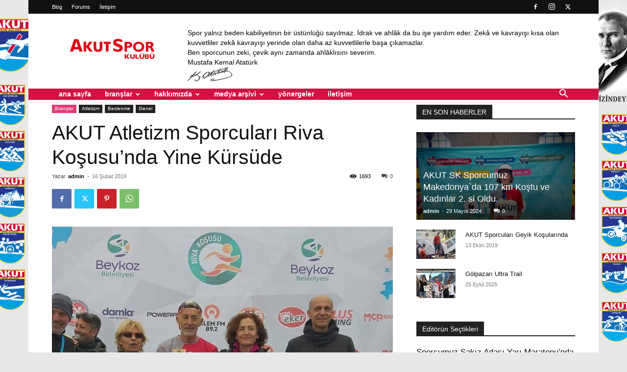

--- FILE ---
content_type: text/html; charset=UTF-8
request_url: https://akutspor.org.tr/akut-atletizm-sporculari-riva-kosusunda-bulustu-yine-kursude/
body_size: 28931
content:
<!doctype html >
<!--[if IE 8]>    <html class="ie8" lang="en"> <![endif]-->
<!--[if IE 9]>    <html class="ie9" lang="en"> <![endif]-->
<!--[if gt IE 8]><!--> <html dir="ltr" lang="tr" prefix="og: https://ogp.me/ns#"> <!--<![endif]-->
<head>
    
    <meta charset="UTF-8" />
    <meta name="viewport" content="width=device-width, initial-scale=1.0">
    <link rel="pingback" href="https://akutspor.org.tr/xmlrpc.php" />
    
		<!-- All in One SEO 4.9.3 - aioseo.com -->
		<title>AKUT Atletizm Sporcuları Riva Koşusu’nda Yine Kürsüde - AKUT Spor Kulübü</title>
	<meta name="description" content="İstanbul&#039;da 10 Şubat 2019&#039;da gerçekleşen Riva Koşusu&#039;na katılan Atletizm Branşı Sporcumuz Mustafa Yenen birinci olarak bizlere sevinç yaşattı. AKUT Spor Kulübü Atletizm Branşı sporcuları Mustafa Yenen ve Serkan Yıldız Riva Koşusu&#039;na katıldı. Mustafa Yenen yaş kategorisinde yarışı birincilikle tamamladı. Sporcularımızı tebrik eder, başarıların devamını dileriz." />
	<meta name="robots" content="max-image-preview:large" />
	<meta name="author" content="admin"/>
	<link rel="canonical" href="https://akutspor.org.tr/akut-atletizm-sporculari-riva-kosusunda-bulustu-yine-kursude/" />
	<meta name="generator" content="All in One SEO (AIOSEO) 4.9.3" />
		<meta property="og:locale" content="tr_TR" />
		<meta property="og:site_name" content="AKUT Spor Kulübü -" />
		<meta property="og:type" content="article" />
		<meta property="og:title" content="AKUT Atletizm Sporcuları Riva Koşusu’nda Yine Kürsüde - AKUT Spor Kulübü" />
		<meta property="og:description" content="İstanbul&#039;da 10 Şubat 2019&#039;da gerçekleşen Riva Koşusu&#039;na katılan Atletizm Branşı Sporcumuz Mustafa Yenen birinci olarak bizlere sevinç yaşattı. AKUT Spor Kulübü Atletizm Branşı sporcuları Mustafa Yenen ve Serkan Yıldız Riva Koşusu&#039;na katıldı. Mustafa Yenen yaş kategorisinde yarışı birincilikle tamamladı. Sporcularımızı tebrik eder, başarıların devamını dileriz." />
		<meta property="og:url" content="https://akutspor.org.tr/akut-atletizm-sporculari-riva-kosusunda-bulustu-yine-kursude/" />
		<meta property="article:published_time" content="2019-02-16T14:44:24+00:00" />
		<meta property="article:modified_time" content="2019-02-16T14:44:28+00:00" />
		<meta name="twitter:card" content="summary" />
		<meta name="twitter:title" content="AKUT Atletizm Sporcuları Riva Koşusu’nda Yine Kürsüde - AKUT Spor Kulübü" />
		<meta name="twitter:description" content="İstanbul&#039;da 10 Şubat 2019&#039;da gerçekleşen Riva Koşusu&#039;na katılan Atletizm Branşı Sporcumuz Mustafa Yenen birinci olarak bizlere sevinç yaşattı. AKUT Spor Kulübü Atletizm Branşı sporcuları Mustafa Yenen ve Serkan Yıldız Riva Koşusu&#039;na katıldı. Mustafa Yenen yaş kategorisinde yarışı birincilikle tamamladı. Sporcularımızı tebrik eder, başarıların devamını dileriz." />
		<script type="application/ld+json" class="aioseo-schema">
			{"@context":"https:\/\/schema.org","@graph":[{"@type":"BlogPosting","@id":"https:\/\/akutspor.org.tr\/akut-atletizm-sporculari-riva-kosusunda-bulustu-yine-kursude\/#blogposting","name":"AKUT Atletizm Sporcular\u0131 Riva Ko\u015fusu\u2019nda Yine K\u00fcrs\u00fcde - AKUT Spor Kul\u00fcb\u00fc","headline":"AKUT Atletizm Sporcular\u0131 Riva Ko\u015fusu&#8217;nda Yine K\u00fcrs\u00fcde","author":{"@id":"https:\/\/akutspor.org.tr\/author\/sadullah\/#author"},"publisher":{"@id":"https:\/\/akutspor.org.tr\/#organization"},"image":{"@type":"ImageObject","url":"https:\/\/akutspor.org.tr\/wp-content\/uploads\/2019\/02\/WhatsApp-Image-2019-02-11-at-10.48.40.jpeg","width":720,"height":720},"datePublished":"2019-02-16T17:44:24+03:00","dateModified":"2019-02-16T17:44:28+03:00","inLanguage":"tr-TR","mainEntityOfPage":{"@id":"https:\/\/akutspor.org.tr\/akut-atletizm-sporculari-riva-kosusunda-bulustu-yine-kursude\/#webpage"},"isPartOf":{"@id":"https:\/\/akutspor.org.tr\/akut-atletizm-sporculari-riva-kosusunda-bulustu-yine-kursude\/#webpage"},"articleSection":"Atletizm, Beslenme, Bran\u015flar, Genel, Mustafa Yenen, riva ko\u015fusu, serkan y\u0131ld\u0131z"},{"@type":"BreadcrumbList","@id":"https:\/\/akutspor.org.tr\/akut-atletizm-sporculari-riva-kosusunda-bulustu-yine-kursude\/#breadcrumblist","itemListElement":[{"@type":"ListItem","@id":"https:\/\/akutspor.org.tr#listItem","position":1,"name":"Ev","item":"https:\/\/akutspor.org.tr","nextItem":{"@type":"ListItem","@id":"https:\/\/akutspor.org.tr\/kategori\/branslar\/#listItem","name":"Bran\u015flar"}},{"@type":"ListItem","@id":"https:\/\/akutspor.org.tr\/kategori\/branslar\/#listItem","position":2,"name":"Bran\u015flar","item":"https:\/\/akutspor.org.tr\/kategori\/branslar\/","nextItem":{"@type":"ListItem","@id":"https:\/\/akutspor.org.tr\/kategori\/branslar\/atletizm\/#listItem","name":"Atletizm"},"previousItem":{"@type":"ListItem","@id":"https:\/\/akutspor.org.tr#listItem","name":"Ev"}},{"@type":"ListItem","@id":"https:\/\/akutspor.org.tr\/kategori\/branslar\/atletizm\/#listItem","position":3,"name":"Atletizm","item":"https:\/\/akutspor.org.tr\/kategori\/branslar\/atletizm\/","nextItem":{"@type":"ListItem","@id":"https:\/\/akutspor.org.tr\/akut-atletizm-sporculari-riva-kosusunda-bulustu-yine-kursude\/#listItem","name":"AKUT Atletizm Sporcular\u0131 Riva Ko\u015fusu&#8217;nda Yine K\u00fcrs\u00fcde"},"previousItem":{"@type":"ListItem","@id":"https:\/\/akutspor.org.tr\/kategori\/branslar\/#listItem","name":"Bran\u015flar"}},{"@type":"ListItem","@id":"https:\/\/akutspor.org.tr\/akut-atletizm-sporculari-riva-kosusunda-bulustu-yine-kursude\/#listItem","position":4,"name":"AKUT Atletizm Sporcular\u0131 Riva Ko\u015fusu&#8217;nda Yine K\u00fcrs\u00fcde","previousItem":{"@type":"ListItem","@id":"https:\/\/akutspor.org.tr\/kategori\/branslar\/atletizm\/#listItem","name":"Atletizm"}}]},{"@type":"Organization","@id":"https:\/\/akutspor.org.tr\/#organization","name":"AKUT Spor Kul\u00fcb\u00fc Derne\u011fi","url":"https:\/\/akutspor.org.tr\/"},{"@type":"Person","@id":"https:\/\/akutspor.org.tr\/author\/sadullah\/#author","url":"https:\/\/akutspor.org.tr\/author\/sadullah\/","name":"admin","image":{"@type":"ImageObject","@id":"https:\/\/akutspor.org.tr\/akut-atletizm-sporculari-riva-kosusunda-bulustu-yine-kursude\/#authorImage","url":"https:\/\/secure.gravatar.com\/avatar\/48704284cd15f9b154ecfec8b1083259?s=96&d=mm&r=g","width":96,"height":96,"caption":"admin"}},{"@type":"WebPage","@id":"https:\/\/akutspor.org.tr\/akut-atletizm-sporculari-riva-kosusunda-bulustu-yine-kursude\/#webpage","url":"https:\/\/akutspor.org.tr\/akut-atletizm-sporculari-riva-kosusunda-bulustu-yine-kursude\/","name":"AKUT Atletizm Sporcular\u0131 Riva Ko\u015fusu\u2019nda Yine K\u00fcrs\u00fcde - AKUT Spor Kul\u00fcb\u00fc","description":"\u0130stanbul'da 10 \u015eubat 2019'da ger\u00e7ekle\u015fen Riva Ko\u015fusu'na kat\u0131lan Atletizm Bran\u015f\u0131 Sporcumuz Mustafa Yenen birinci olarak bizlere sevin\u00e7 ya\u015fatt\u0131. AKUT Spor Kul\u00fcb\u00fc Atletizm Bran\u015f\u0131 sporcular\u0131 Mustafa Yenen ve Serkan Y\u0131ld\u0131z Riva Ko\u015fusu'na kat\u0131ld\u0131. Mustafa Yenen ya\u015f kategorisinde yar\u0131\u015f\u0131 birincilikle tamamlad\u0131. Sporcular\u0131m\u0131z\u0131 tebrik eder, ba\u015far\u0131lar\u0131n devam\u0131n\u0131 dileriz.","inLanguage":"tr-TR","isPartOf":{"@id":"https:\/\/akutspor.org.tr\/#website"},"breadcrumb":{"@id":"https:\/\/akutspor.org.tr\/akut-atletizm-sporculari-riva-kosusunda-bulustu-yine-kursude\/#breadcrumblist"},"author":{"@id":"https:\/\/akutspor.org.tr\/author\/sadullah\/#author"},"creator":{"@id":"https:\/\/akutspor.org.tr\/author\/sadullah\/#author"},"image":{"@type":"ImageObject","url":"https:\/\/akutspor.org.tr\/wp-content\/uploads\/2019\/02\/WhatsApp-Image-2019-02-11-at-10.48.40.jpeg","@id":"https:\/\/akutspor.org.tr\/akut-atletizm-sporculari-riva-kosusunda-bulustu-yine-kursude\/#mainImage","width":720,"height":720},"primaryImageOfPage":{"@id":"https:\/\/akutspor.org.tr\/akut-atletizm-sporculari-riva-kosusunda-bulustu-yine-kursude\/#mainImage"},"datePublished":"2019-02-16T17:44:24+03:00","dateModified":"2019-02-16T17:44:28+03:00"},{"@type":"WebSite","@id":"https:\/\/akutspor.org.tr\/#website","url":"https:\/\/akutspor.org.tr\/","name":"AKUT Spor Kul\u00fcb\u00fc Derne\u011fi","inLanguage":"tr-TR","publisher":{"@id":"https:\/\/akutspor.org.tr\/#organization"}}]}
		</script>
		<!-- All in One SEO -->

<link rel="alternate" type="application/rss+xml" title="AKUT Spor Kulübü &raquo; akışı" href="https://akutspor.org.tr/feed/" />
<link rel="alternate" type="application/rss+xml" title="AKUT Spor Kulübü &raquo; yorum akışı" href="https://akutspor.org.tr/comments/feed/" />
<link rel="alternate" type="application/rss+xml" title="AKUT Spor Kulübü &raquo; AKUT Atletizm Sporcuları Riva Koşusu&#8217;nda Yine Kürsüde yorum akışı" href="https://akutspor.org.tr/akut-atletizm-sporculari-riva-kosusunda-bulustu-yine-kursude/feed/" />
<script type="text/javascript">
/* <![CDATA[ */
window._wpemojiSettings = {"baseUrl":"https:\/\/s.w.org\/images\/core\/emoji\/15.0.3\/72x72\/","ext":".png","svgUrl":"https:\/\/s.w.org\/images\/core\/emoji\/15.0.3\/svg\/","svgExt":".svg","source":{"concatemoji":"https:\/\/akutspor.org.tr\/wp-includes\/js\/wp-emoji-release.min.js?ver=6.6.4"}};
/*! This file is auto-generated */
!function(i,n){var o,s,e;function c(e){try{var t={supportTests:e,timestamp:(new Date).valueOf()};sessionStorage.setItem(o,JSON.stringify(t))}catch(e){}}function p(e,t,n){e.clearRect(0,0,e.canvas.width,e.canvas.height),e.fillText(t,0,0);var t=new Uint32Array(e.getImageData(0,0,e.canvas.width,e.canvas.height).data),r=(e.clearRect(0,0,e.canvas.width,e.canvas.height),e.fillText(n,0,0),new Uint32Array(e.getImageData(0,0,e.canvas.width,e.canvas.height).data));return t.every(function(e,t){return e===r[t]})}function u(e,t,n){switch(t){case"flag":return n(e,"\ud83c\udff3\ufe0f\u200d\u26a7\ufe0f","\ud83c\udff3\ufe0f\u200b\u26a7\ufe0f")?!1:!n(e,"\ud83c\uddfa\ud83c\uddf3","\ud83c\uddfa\u200b\ud83c\uddf3")&&!n(e,"\ud83c\udff4\udb40\udc67\udb40\udc62\udb40\udc65\udb40\udc6e\udb40\udc67\udb40\udc7f","\ud83c\udff4\u200b\udb40\udc67\u200b\udb40\udc62\u200b\udb40\udc65\u200b\udb40\udc6e\u200b\udb40\udc67\u200b\udb40\udc7f");case"emoji":return!n(e,"\ud83d\udc26\u200d\u2b1b","\ud83d\udc26\u200b\u2b1b")}return!1}function f(e,t,n){var r="undefined"!=typeof WorkerGlobalScope&&self instanceof WorkerGlobalScope?new OffscreenCanvas(300,150):i.createElement("canvas"),a=r.getContext("2d",{willReadFrequently:!0}),o=(a.textBaseline="top",a.font="600 32px Arial",{});return e.forEach(function(e){o[e]=t(a,e,n)}),o}function t(e){var t=i.createElement("script");t.src=e,t.defer=!0,i.head.appendChild(t)}"undefined"!=typeof Promise&&(o="wpEmojiSettingsSupports",s=["flag","emoji"],n.supports={everything:!0,everythingExceptFlag:!0},e=new Promise(function(e){i.addEventListener("DOMContentLoaded",e,{once:!0})}),new Promise(function(t){var n=function(){try{var e=JSON.parse(sessionStorage.getItem(o));if("object"==typeof e&&"number"==typeof e.timestamp&&(new Date).valueOf()<e.timestamp+604800&&"object"==typeof e.supportTests)return e.supportTests}catch(e){}return null}();if(!n){if("undefined"!=typeof Worker&&"undefined"!=typeof OffscreenCanvas&&"undefined"!=typeof URL&&URL.createObjectURL&&"undefined"!=typeof Blob)try{var e="postMessage("+f.toString()+"("+[JSON.stringify(s),u.toString(),p.toString()].join(",")+"));",r=new Blob([e],{type:"text/javascript"}),a=new Worker(URL.createObjectURL(r),{name:"wpTestEmojiSupports"});return void(a.onmessage=function(e){c(n=e.data),a.terminate(),t(n)})}catch(e){}c(n=f(s,u,p))}t(n)}).then(function(e){for(var t in e)n.supports[t]=e[t],n.supports.everything=n.supports.everything&&n.supports[t],"flag"!==t&&(n.supports.everythingExceptFlag=n.supports.everythingExceptFlag&&n.supports[t]);n.supports.everythingExceptFlag=n.supports.everythingExceptFlag&&!n.supports.flag,n.DOMReady=!1,n.readyCallback=function(){n.DOMReady=!0}}).then(function(){return e}).then(function(){var e;n.supports.everything||(n.readyCallback(),(e=n.source||{}).concatemoji?t(e.concatemoji):e.wpemoji&&e.twemoji&&(t(e.twemoji),t(e.wpemoji)))}))}((window,document),window._wpemojiSettings);
/* ]]> */
</script>
<link rel='stylesheet' id='sbi_styles-css' href='https://akutspor.org.tr/wp-content/plugins/instagram-feed/css/sbi-styles.min.css?ver=6.10.0' type='text/css' media='all' />
<style id='wp-emoji-styles-inline-css' type='text/css'>

	img.wp-smiley, img.emoji {
		display: inline !important;
		border: none !important;
		box-shadow: none !important;
		height: 1em !important;
		width: 1em !important;
		margin: 0 0.07em !important;
		vertical-align: -0.1em !important;
		background: none !important;
		padding: 0 !important;
	}
</style>
<link rel='stylesheet' id='wp-block-library-css' href='https://akutspor.org.tr/wp-includes/css/dist/block-library/style.min.css?ver=6.6.4' type='text/css' media='all' />
<link rel='stylesheet' id='aioseo/css/src/vue/standalone/blocks/table-of-contents/global.scss-css' href='https://akutspor.org.tr/wp-content/plugins/all-in-one-seo-pack/dist/Lite/assets/css/table-of-contents/global.e90f6d47.css?ver=4.9.3' type='text/css' media='all' />
<style id='classic-theme-styles-inline-css' type='text/css'>
/*! This file is auto-generated */
.wp-block-button__link{color:#fff;background-color:#32373c;border-radius:9999px;box-shadow:none;text-decoration:none;padding:calc(.667em + 2px) calc(1.333em + 2px);font-size:1.125em}.wp-block-file__button{background:#32373c;color:#fff;text-decoration:none}
</style>
<style id='global-styles-inline-css' type='text/css'>
:root{--wp--preset--aspect-ratio--square: 1;--wp--preset--aspect-ratio--4-3: 4/3;--wp--preset--aspect-ratio--3-4: 3/4;--wp--preset--aspect-ratio--3-2: 3/2;--wp--preset--aspect-ratio--2-3: 2/3;--wp--preset--aspect-ratio--16-9: 16/9;--wp--preset--aspect-ratio--9-16: 9/16;--wp--preset--color--black: #000000;--wp--preset--color--cyan-bluish-gray: #abb8c3;--wp--preset--color--white: #ffffff;--wp--preset--color--pale-pink: #f78da7;--wp--preset--color--vivid-red: #cf2e2e;--wp--preset--color--luminous-vivid-orange: #ff6900;--wp--preset--color--luminous-vivid-amber: #fcb900;--wp--preset--color--light-green-cyan: #7bdcb5;--wp--preset--color--vivid-green-cyan: #00d084;--wp--preset--color--pale-cyan-blue: #8ed1fc;--wp--preset--color--vivid-cyan-blue: #0693e3;--wp--preset--color--vivid-purple: #9b51e0;--wp--preset--gradient--vivid-cyan-blue-to-vivid-purple: linear-gradient(135deg,rgba(6,147,227,1) 0%,rgb(155,81,224) 100%);--wp--preset--gradient--light-green-cyan-to-vivid-green-cyan: linear-gradient(135deg,rgb(122,220,180) 0%,rgb(0,208,130) 100%);--wp--preset--gradient--luminous-vivid-amber-to-luminous-vivid-orange: linear-gradient(135deg,rgba(252,185,0,1) 0%,rgba(255,105,0,1) 100%);--wp--preset--gradient--luminous-vivid-orange-to-vivid-red: linear-gradient(135deg,rgba(255,105,0,1) 0%,rgb(207,46,46) 100%);--wp--preset--gradient--very-light-gray-to-cyan-bluish-gray: linear-gradient(135deg,rgb(238,238,238) 0%,rgb(169,184,195) 100%);--wp--preset--gradient--cool-to-warm-spectrum: linear-gradient(135deg,rgb(74,234,220) 0%,rgb(151,120,209) 20%,rgb(207,42,186) 40%,rgb(238,44,130) 60%,rgb(251,105,98) 80%,rgb(254,248,76) 100%);--wp--preset--gradient--blush-light-purple: linear-gradient(135deg,rgb(255,206,236) 0%,rgb(152,150,240) 100%);--wp--preset--gradient--blush-bordeaux: linear-gradient(135deg,rgb(254,205,165) 0%,rgb(254,45,45) 50%,rgb(107,0,62) 100%);--wp--preset--gradient--luminous-dusk: linear-gradient(135deg,rgb(255,203,112) 0%,rgb(199,81,192) 50%,rgb(65,88,208) 100%);--wp--preset--gradient--pale-ocean: linear-gradient(135deg,rgb(255,245,203) 0%,rgb(182,227,212) 50%,rgb(51,167,181) 100%);--wp--preset--gradient--electric-grass: linear-gradient(135deg,rgb(202,248,128) 0%,rgb(113,206,126) 100%);--wp--preset--gradient--midnight: linear-gradient(135deg,rgb(2,3,129) 0%,rgb(40,116,252) 100%);--wp--preset--font-size--small: 11px;--wp--preset--font-size--medium: 20px;--wp--preset--font-size--large: 32px;--wp--preset--font-size--x-large: 42px;--wp--preset--font-size--regular: 15px;--wp--preset--font-size--larger: 50px;--wp--preset--spacing--20: 0.44rem;--wp--preset--spacing--30: 0.67rem;--wp--preset--spacing--40: 1rem;--wp--preset--spacing--50: 1.5rem;--wp--preset--spacing--60: 2.25rem;--wp--preset--spacing--70: 3.38rem;--wp--preset--spacing--80: 5.06rem;--wp--preset--shadow--natural: 6px 6px 9px rgba(0, 0, 0, 0.2);--wp--preset--shadow--deep: 12px 12px 50px rgba(0, 0, 0, 0.4);--wp--preset--shadow--sharp: 6px 6px 0px rgba(0, 0, 0, 0.2);--wp--preset--shadow--outlined: 6px 6px 0px -3px rgba(255, 255, 255, 1), 6px 6px rgba(0, 0, 0, 1);--wp--preset--shadow--crisp: 6px 6px 0px rgba(0, 0, 0, 1);}:where(.is-layout-flex){gap: 0.5em;}:where(.is-layout-grid){gap: 0.5em;}body .is-layout-flex{display: flex;}.is-layout-flex{flex-wrap: wrap;align-items: center;}.is-layout-flex > :is(*, div){margin: 0;}body .is-layout-grid{display: grid;}.is-layout-grid > :is(*, div){margin: 0;}:where(.wp-block-columns.is-layout-flex){gap: 2em;}:where(.wp-block-columns.is-layout-grid){gap: 2em;}:where(.wp-block-post-template.is-layout-flex){gap: 1.25em;}:where(.wp-block-post-template.is-layout-grid){gap: 1.25em;}.has-black-color{color: var(--wp--preset--color--black) !important;}.has-cyan-bluish-gray-color{color: var(--wp--preset--color--cyan-bluish-gray) !important;}.has-white-color{color: var(--wp--preset--color--white) !important;}.has-pale-pink-color{color: var(--wp--preset--color--pale-pink) !important;}.has-vivid-red-color{color: var(--wp--preset--color--vivid-red) !important;}.has-luminous-vivid-orange-color{color: var(--wp--preset--color--luminous-vivid-orange) !important;}.has-luminous-vivid-amber-color{color: var(--wp--preset--color--luminous-vivid-amber) !important;}.has-light-green-cyan-color{color: var(--wp--preset--color--light-green-cyan) !important;}.has-vivid-green-cyan-color{color: var(--wp--preset--color--vivid-green-cyan) !important;}.has-pale-cyan-blue-color{color: var(--wp--preset--color--pale-cyan-blue) !important;}.has-vivid-cyan-blue-color{color: var(--wp--preset--color--vivid-cyan-blue) !important;}.has-vivid-purple-color{color: var(--wp--preset--color--vivid-purple) !important;}.has-black-background-color{background-color: var(--wp--preset--color--black) !important;}.has-cyan-bluish-gray-background-color{background-color: var(--wp--preset--color--cyan-bluish-gray) !important;}.has-white-background-color{background-color: var(--wp--preset--color--white) !important;}.has-pale-pink-background-color{background-color: var(--wp--preset--color--pale-pink) !important;}.has-vivid-red-background-color{background-color: var(--wp--preset--color--vivid-red) !important;}.has-luminous-vivid-orange-background-color{background-color: var(--wp--preset--color--luminous-vivid-orange) !important;}.has-luminous-vivid-amber-background-color{background-color: var(--wp--preset--color--luminous-vivid-amber) !important;}.has-light-green-cyan-background-color{background-color: var(--wp--preset--color--light-green-cyan) !important;}.has-vivid-green-cyan-background-color{background-color: var(--wp--preset--color--vivid-green-cyan) !important;}.has-pale-cyan-blue-background-color{background-color: var(--wp--preset--color--pale-cyan-blue) !important;}.has-vivid-cyan-blue-background-color{background-color: var(--wp--preset--color--vivid-cyan-blue) !important;}.has-vivid-purple-background-color{background-color: var(--wp--preset--color--vivid-purple) !important;}.has-black-border-color{border-color: var(--wp--preset--color--black) !important;}.has-cyan-bluish-gray-border-color{border-color: var(--wp--preset--color--cyan-bluish-gray) !important;}.has-white-border-color{border-color: var(--wp--preset--color--white) !important;}.has-pale-pink-border-color{border-color: var(--wp--preset--color--pale-pink) !important;}.has-vivid-red-border-color{border-color: var(--wp--preset--color--vivid-red) !important;}.has-luminous-vivid-orange-border-color{border-color: var(--wp--preset--color--luminous-vivid-orange) !important;}.has-luminous-vivid-amber-border-color{border-color: var(--wp--preset--color--luminous-vivid-amber) !important;}.has-light-green-cyan-border-color{border-color: var(--wp--preset--color--light-green-cyan) !important;}.has-vivid-green-cyan-border-color{border-color: var(--wp--preset--color--vivid-green-cyan) !important;}.has-pale-cyan-blue-border-color{border-color: var(--wp--preset--color--pale-cyan-blue) !important;}.has-vivid-cyan-blue-border-color{border-color: var(--wp--preset--color--vivid-cyan-blue) !important;}.has-vivid-purple-border-color{border-color: var(--wp--preset--color--vivid-purple) !important;}.has-vivid-cyan-blue-to-vivid-purple-gradient-background{background: var(--wp--preset--gradient--vivid-cyan-blue-to-vivid-purple) !important;}.has-light-green-cyan-to-vivid-green-cyan-gradient-background{background: var(--wp--preset--gradient--light-green-cyan-to-vivid-green-cyan) !important;}.has-luminous-vivid-amber-to-luminous-vivid-orange-gradient-background{background: var(--wp--preset--gradient--luminous-vivid-amber-to-luminous-vivid-orange) !important;}.has-luminous-vivid-orange-to-vivid-red-gradient-background{background: var(--wp--preset--gradient--luminous-vivid-orange-to-vivid-red) !important;}.has-very-light-gray-to-cyan-bluish-gray-gradient-background{background: var(--wp--preset--gradient--very-light-gray-to-cyan-bluish-gray) !important;}.has-cool-to-warm-spectrum-gradient-background{background: var(--wp--preset--gradient--cool-to-warm-spectrum) !important;}.has-blush-light-purple-gradient-background{background: var(--wp--preset--gradient--blush-light-purple) !important;}.has-blush-bordeaux-gradient-background{background: var(--wp--preset--gradient--blush-bordeaux) !important;}.has-luminous-dusk-gradient-background{background: var(--wp--preset--gradient--luminous-dusk) !important;}.has-pale-ocean-gradient-background{background: var(--wp--preset--gradient--pale-ocean) !important;}.has-electric-grass-gradient-background{background: var(--wp--preset--gradient--electric-grass) !important;}.has-midnight-gradient-background{background: var(--wp--preset--gradient--midnight) !important;}.has-small-font-size{font-size: var(--wp--preset--font-size--small) !important;}.has-medium-font-size{font-size: var(--wp--preset--font-size--medium) !important;}.has-large-font-size{font-size: var(--wp--preset--font-size--large) !important;}.has-x-large-font-size{font-size: var(--wp--preset--font-size--x-large) !important;}
:where(.wp-block-post-template.is-layout-flex){gap: 1.25em;}:where(.wp-block-post-template.is-layout-grid){gap: 1.25em;}
:where(.wp-block-columns.is-layout-flex){gap: 2em;}:where(.wp-block-columns.is-layout-grid){gap: 2em;}
:root :where(.wp-block-pullquote){font-size: 1.5em;line-height: 1.6;}
</style>
<link rel='stylesheet' id='categories-images-styles-css' href='https://akutspor.org.tr/wp-content/plugins/categories-images/assets/css/zci-styles.css?ver=3.3.1' type='text/css' media='all' />
<link rel='stylesheet' id='td-plugin-multi-purpose-css' href='https://akutspor.org.tr/wp-content/plugins/td-composer/td-multi-purpose/style.css?ver=72f925014dc5642945728092f057897e' type='text/css' media='all' />
<link rel='stylesheet' id='chld_thm_cfg_parent-css' href='https://akutspor.org.tr/wp-content/themes/Newspaper/style.css?ver=6.6.4' type='text/css' media='all' />
<link rel='stylesheet' id='td-theme-css' href='https://akutspor.org.tr/wp-content/themes/Newspaper-child/style.css?ver=12.6.3.1707056585' type='text/css' media='all' />
<style id='td-theme-inline-css' type='text/css'>@media (max-width:767px){.td-header-desktop-wrap{display:none}}@media (min-width:767px){.td-header-mobile-wrap{display:none}}</style>
<link rel='stylesheet' id='js_composer_front-css' href='https://akutspor.org.tr/wp-content/plugins/js_composer/assets/css/js_composer.min.css?ver=6.10.0' type='text/css' media='all' />
<link rel='stylesheet' id='td-legacy-framework-front-style-css' href='https://akutspor.org.tr/wp-content/plugins/td-composer/legacy/Newspaper/assets/css/td_legacy_main.css?ver=72f925014dc5642945728092f057897e' type='text/css' media='all' />
<link rel='stylesheet' id='td-standard-pack-framework-front-style-css' href='https://akutspor.org.tr/wp-content/plugins/td-standard-pack/Newspaper/assets/css/td_standard_pack_main.css?ver=8f2d47acef43f76b1dfa75a39c0fe3df' type='text/css' media='all' />
<link rel='stylesheet' id='tdb_style_cloud_templates_front-css' href='https://akutspor.org.tr/wp-content/plugins/td-cloud-library/assets/css/tdb_main.css?ver=b379c96c54343541fd8742379a419361' type='text/css' media='all' />
<script type="text/javascript" src="https://akutspor.org.tr/wp-content/plugins/shortcode-for-current-date/dist/script.js?ver=6.6.4" id="shortcode-for-current-date-script-js"></script>
<script type="text/javascript" src="https://akutspor.org.tr/wp-includes/js/jquery/jquery.min.js?ver=3.7.1" id="jquery-core-js"></script>
<script type="text/javascript" src="https://akutspor.org.tr/wp-includes/js/jquery/jquery-migrate.min.js?ver=3.4.1" id="jquery-migrate-js"></script>
<link rel="https://api.w.org/" href="https://akutspor.org.tr/wp-json/" /><link rel="alternate" title="JSON" type="application/json" href="https://akutspor.org.tr/wp-json/wp/v2/posts/1975" /><link rel="EditURI" type="application/rsd+xml" title="RSD" href="https://akutspor.org.tr/xmlrpc.php?rsd" />
<meta name="generator" content="WordPress 6.6.4" />
<link rel='shortlink' href='https://akutspor.org.tr/?p=1975' />
<link rel="alternate" title="oEmbed (JSON)" type="application/json+oembed" href="https://akutspor.org.tr/wp-json/oembed/1.0/embed?url=https%3A%2F%2Fakutspor.org.tr%2Fakut-atletizm-sporculari-riva-kosusunda-bulustu-yine-kursude%2F" />
<link rel="alternate" title="oEmbed (XML)" type="text/xml+oembed" href="https://akutspor.org.tr/wp-json/oembed/1.0/embed?url=https%3A%2F%2Fakutspor.org.tr%2Fakut-atletizm-sporculari-riva-kosusunda-bulustu-yine-kursude%2F&#038;format=xml" />
    <script>
        window.tdb_global_vars = {"wpRestUrl":"https:\/\/akutspor.org.tr\/wp-json\/","permalinkStructure":"\/%postname%\/"};
        window.tdb_p_autoload_vars = {"isAjax":false,"isAdminBarShowing":false,"autoloadScrollPercent":50,"postAutoloadStatus":"off","origPostEditUrl":null};
    </script>
    
    <style id="tdb-global-colors">:root{--accent-color:#fff}</style>

    
	<meta name="generator" content="Powered by WPBakery Page Builder - drag and drop page builder for WordPress."/>

<!-- JS generated by theme -->

<script type="text/javascript" id="td-generated-header-js">
    
    

	    var tdBlocksArray = []; //here we store all the items for the current page

	    // td_block class - each ajax block uses a object of this class for requests
	    function tdBlock() {
		    this.id = '';
		    this.block_type = 1; //block type id (1-234 etc)
		    this.atts = '';
		    this.td_column_number = '';
		    this.td_current_page = 1; //
		    this.post_count = 0; //from wp
		    this.found_posts = 0; //from wp
		    this.max_num_pages = 0; //from wp
		    this.td_filter_value = ''; //current live filter value
		    this.is_ajax_running = false;
		    this.td_user_action = ''; // load more or infinite loader (used by the animation)
		    this.header_color = '';
		    this.ajax_pagination_infinite_stop = ''; //show load more at page x
	    }

        // td_js_generator - mini detector
        ( function () {
            var htmlTag = document.getElementsByTagName("html")[0];

	        if ( navigator.userAgent.indexOf("MSIE 10.0") > -1 ) {
                htmlTag.className += ' ie10';
            }

            if ( !!navigator.userAgent.match(/Trident.*rv\:11\./) ) {
                htmlTag.className += ' ie11';
            }

	        if ( navigator.userAgent.indexOf("Edge") > -1 ) {
                htmlTag.className += ' ieEdge';
            }

            if ( /(iPad|iPhone|iPod)/g.test(navigator.userAgent) ) {
                htmlTag.className += ' td-md-is-ios';
            }

            var user_agent = navigator.userAgent.toLowerCase();
            if ( user_agent.indexOf("android") > -1 ) {
                htmlTag.className += ' td-md-is-android';
            }

            if ( -1 !== navigator.userAgent.indexOf('Mac OS X')  ) {
                htmlTag.className += ' td-md-is-os-x';
            }

            if ( /chrom(e|ium)/.test(navigator.userAgent.toLowerCase()) ) {
               htmlTag.className += ' td-md-is-chrome';
            }

            if ( -1 !== navigator.userAgent.indexOf('Firefox') ) {
                htmlTag.className += ' td-md-is-firefox';
            }

            if ( -1 !== navigator.userAgent.indexOf('Safari') && -1 === navigator.userAgent.indexOf('Chrome') ) {
                htmlTag.className += ' td-md-is-safari';
            }

            if( -1 !== navigator.userAgent.indexOf('IEMobile') ){
                htmlTag.className += ' td-md-is-iemobile';
            }

        })();

        var tdLocalCache = {};

        ( function () {
            "use strict";

            tdLocalCache = {
                data: {},
                remove: function (resource_id) {
                    delete tdLocalCache.data[resource_id];
                },
                exist: function (resource_id) {
                    return tdLocalCache.data.hasOwnProperty(resource_id) && tdLocalCache.data[resource_id] !== null;
                },
                get: function (resource_id) {
                    return tdLocalCache.data[resource_id];
                },
                set: function (resource_id, cachedData) {
                    tdLocalCache.remove(resource_id);
                    tdLocalCache.data[resource_id] = cachedData;
                }
            };
        })();

    
    
var td_viewport_interval_list=[{"limitBottom":767,"sidebarWidth":228},{"limitBottom":1018,"sidebarWidth":300},{"limitBottom":1140,"sidebarWidth":324}];
var td_animation_stack_effect="type0";
var tds_animation_stack=true;
var td_animation_stack_specific_selectors=".entry-thumb, img, .td-lazy-img";
var td_animation_stack_general_selectors=".td-animation-stack img, .td-animation-stack .entry-thumb, .post img, .td-animation-stack .td-lazy-img";
var tdc_is_installed="yes";
var td_ajax_url="https:\/\/akutspor.org.tr\/wp-admin\/admin-ajax.php?td_theme_name=Newspaper&v=12.6.6";
var td_get_template_directory_uri="https:\/\/akutspor.org.tr\/wp-content\/plugins\/td-composer\/legacy\/common";
var tds_snap_menu="snap";
var tds_logo_on_sticky="show";
var tds_header_style="3";
var td_please_wait="L\u00fctfen Bekleyin...";
var td_email_user_pass_incorrect="Kullan\u0131c\u0131 ad\u0131 veya \u015fifre yanl\u0131\u015f!";
var td_email_user_incorrect="Email veya kullan\u0131c\u0131 ad\u0131 yanl\u0131\u015f!";
var td_email_incorrect="Email yanl\u0131\u015f!";
var td_user_incorrect="Username incorrect!";
var td_email_user_empty="Email or username empty!";
var td_pass_empty="Pass empty!";
var td_pass_pattern_incorrect="Invalid Pass Pattern!";
var td_retype_pass_incorrect="Retyped Pass incorrect!";
var tds_more_articles_on_post_enable="show";
var tds_more_articles_on_post_time_to_wait="";
var tds_more_articles_on_post_pages_distance_from_top=0;
var tds_captcha="";
var tds_theme_color_site_wide="#4db2ec";
var tds_smart_sidebar="enabled";
var tdThemeName="Newspaper";
var tdThemeNameWl="Newspaper";
var td_magnific_popup_translation_tPrev="\u00d6nceki (Sol ok tu\u015fu)";
var td_magnific_popup_translation_tNext="Sonraki (Sa\u011f ok tu\u015fu)";
var td_magnific_popup_translation_tCounter="%curr% \/ %total%";
var td_magnific_popup_translation_ajax_tError="%url% linkindeki i\u00e7erik y\u00fcklenemedi.";
var td_magnific_popup_translation_image_tError="%curr% nolu imaj y\u00fcklenemedi.";
var tdBlockNonce="7634f3dd61";
var tdMobileMenu="enabled";
var tdMobileSearch="enabled";
var tdDateNamesI18n={"month_names":["Ocak","\u015eubat","Mart","Nisan","May\u0131s","Haziran","Temmuz","A\u011fustos","Eyl\u00fcl","Ekim","Kas\u0131m","Aral\u0131k"],"month_names_short":["Oca","\u015eub","Mar","Nis","May","Haz","Tem","A\u011fu","Eyl","Eki","Kas","Ara"],"day_names":["Pazar","Pazartesi","Sal\u0131","\u00c7ar\u015famba","Per\u015fembe","Cuma","Cumartesi"],"day_names_short":["Paz","Pts","Sal","\u00c7ar","Per","Cum","Cts"]};
var tdb_modal_confirm="Kaydetmek";
var tdb_modal_cancel="Iptal etmek";
var tdb_modal_confirm_alt="Evet";
var tdb_modal_cancel_alt="HAYIR";
var td_deploy_mode="deploy";
var td_ad_background_click_link="";
var td_ad_background_click_target="";
</script>

<!-- Global site tag (gtag.js) - Google Analytics -->
<script async src="https://www.googletagmanager.com/gtag/js?id=UA-126927805-1"></script>
<script>
  window.dataLayer = window.dataLayer || [];
  function gtag(){dataLayer.push(arguments);}
  gtag('js', new Date());

  gtag('config', 'UA-126927805-1');
</script>


<script type="application/ld+json">
    {
        "@context": "https://schema.org",
        "@type": "BreadcrumbList",
        "itemListElement": [
            {
                "@type": "ListItem",
                "position": 1,
                "item": {
                    "@type": "WebSite",
                    "@id": "https://akutspor.org.tr/",
                    "name": "Ana Sayfa"
                }
            },
            {
                "@type": "ListItem",
                "position": 2,
                    "item": {
                    "@type": "WebPage",
                    "@id": "https://akutspor.org.tr/kategori/branslar/",
                    "name": "Branşlar"
                }
            }
            ,{
                "@type": "ListItem",
                "position": 3,
                    "item": {
                    "@type": "WebPage",
                    "@id": "https://akutspor.org.tr/kategori/branslar/atletizm/",
                    "name": "Atletizm"                                
                }
            }
            ,{
                "@type": "ListItem",
                "position": 4,
                    "item": {
                    "@type": "WebPage",
                    "@id": "https://akutspor.org.tr/akut-atletizm-sporculari-riva-kosusunda-bulustu-yine-kursude/",
                    "name": "AKUT Atletizm Sporcuları Riva Koşusu&#8217;nda Yine Kürsüde"                                
                }
            }    
        ]
    }
</script>
		<style type="text/css" id="wp-custom-css">
			.td-footer-wrapper::before{
	background-position:calc(100% - 32px) center!important;
	
}
.td-sub-footer-copy{
	text-align: center;
}

.td-header-row.td-header-header::after {
	content: 'Spor yalnız beden kabiliyetinin bir üstünlüğü sayılmaz. İdrak ve ahlâk da bu işe yardım eder. Zekâ ve kavrayışı kısa olan kuvvetliler zekâ kavrayışı yerinde olan daha az kuvvetlilerle başa çıkamazlar.\A Ben sporcunun zeki, çevik aynı zamanda ahlâklısını severim.\A Mustafa Kemal Atatürk';
	display:block;
	line-height: 1.45;
    line-height: 1.45;
    background: url(https://akutspor.org.tr/wp-content/uploads/2021/12/ataturk-32303.png) no-repeat;
    background-size: 11%;
    background-position-x: 4%;
    display: flex;
    background-position-y: bottom;
    align-items: center;
    padding: 29px;
    margin-bottom: 15px;
    white-space: pre-wrap;
}

.td-header-row.td-header-header {
	display: flex;
}


@media screen and (max-width:576px){
	.td-header-row.td-header-header::after{
		background-size: 30%;
    background-position-x: 14%;
	}
}

.td-sub-footer-container .td-container .td-pb-row{
	display:flex;
	align-items:center;
	justify-content:center;
}
.td-pb-row{
	margin-top:10px;
}
#en-son-ekledigim{
	display:flex;
}
#en-son-ekledigim .vc_column{
	width:50%;
}
@media(min-width: 767px){
	#en-son-ekledigim .vc_column{
	width:20%;
}
	#en-son-ekledigim .vc_column:last-of-type,
	#en-son-ekledigim .vc_column:nth-last-child(2),
	#en-son-ekledigim .vc_column:nth-of-type(3){
	width:18%;
}
	#en-son-ekledigim .vc_column:nth-of-type(2){
	width:30%;
}
}
#en-son-ekledigim .vc_column .td_single_image_bg{
	background-size:100% auto !important;
}
		</style>
		
<!-- Button style compiled by theme -->

<style></style>

<noscript><style> .wpb_animate_when_almost_visible { opacity: 1; }</style></noscript>	<style id="tdw-css-placeholder"></style></head>

<body class="post-template-default single single-post postid-1975 single-format-standard td-standard-pack akut-atletizm-sporculari-riva-kosusunda-bulustu-yine-kursude global-block-template-1 wpb-js-composer js-comp-ver-6.10.0 vc_responsive td-animation-stack-type0 td-boxed-layout" itemscope="itemscope" itemtype="https://schema.org/WebPage">

<div class="td-scroll-up" data-style="style1"><i class="td-icon-menu-up"></i></div>
    <div class="td-menu-background" style="visibility:hidden"></div>
<div id="td-mobile-nav" style="visibility:hidden">
    <div class="td-mobile-container">
        <!-- mobile menu top section -->
        <div class="td-menu-socials-wrap">
            <!-- socials -->
            <div class="td-menu-socials">
                
        <span class="td-social-icon-wrap">
            <a target="_blank" href="https://www.facebook.com/AKUTsporkulubu/" title="Facebook">
                <i class="td-icon-font td-icon-facebook"></i>
                <span style="display: none">Facebook</span>
            </a>
        </span>
        <span class="td-social-icon-wrap">
            <a target="_blank" href="https://www.instagram.com/AKUTsporkulubu/" title="Instagram">
                <i class="td-icon-font td-icon-instagram"></i>
                <span style="display: none">Instagram</span>
            </a>
        </span>
        <span class="td-social-icon-wrap">
            <a target="_blank" href="http://twitter.com/AKUTsporkulubu" title="Twitter">
                <i class="td-icon-font td-icon-twitter"></i>
                <span style="display: none">Twitter</span>
            </a>
        </span>            </div>
            <!-- close button -->
            <div class="td-mobile-close">
                <span><i class="td-icon-close-mobile"></i></span>
            </div>
        </div>

        <!-- login section -->
        
        <!-- menu section -->
        <div class="td-mobile-content">
            <div class="menu-td-demo-header-menu-container"><ul id="menu-td-demo-header-menu" class="td-mobile-main-menu"><li id="menu-item-58" class="menu-item menu-item-type-post_type menu-item-object-page menu-item-home menu-item-first menu-item-58"><a href="https://akutspor.org.tr/">Ana Sayfa</a></li>
<li id="menu-item-59" class="menu-item menu-item-type-custom menu-item-object-custom menu-item-has-children menu-item-59"><a>Branşlar<i class="td-icon-menu-right td-element-after"></i></a>
<ul class="sub-menu">
	<li id="menu-item-0" class="menu-item-0"><a href="https://akutspor.org.tr/kategori/branslar/atletizm/">Atletizm</a></li>
	<li class="menu-item-0"><a href="https://akutspor.org.tr/kategori/branslar/bisiklet/">Bisiklet</a></li>
	<li class="menu-item-0"><a href="https://akutspor.org.tr/kategori/branslar/dagcilik/">Dağcılık</a></li>
	<li class="menu-item-0"><a href="https://akutspor.org.tr/kategori/branslar/kar-sporlari/">Kar Sporları</a></li>
	<li class="menu-item-0"><a href="https://akutspor.org.tr/kategori/branslar/kitesurf-yelken/">Kitesurf- Yelken</a></li>
	<li class="menu-item-0"><a href="https://akutspor.org.tr/kategori/branslar/oryantiring/">Oryantiring</a></li>
	<li class="menu-item-0"><a href="https://akutspor.org.tr/kategori/branslar/sualti/">Sualtı</a></li>
	<li class="menu-item-0"><a href="https://akutspor.org.tr/kategori/branslar/triatlon/">Triatlon</a></li>
</ul>
</li>
<li id="menu-item-3901" class="menu-item menu-item-type-custom menu-item-object-custom menu-item-has-children menu-item-3901"><a href="#">Hakkımızda<i class="td-icon-menu-right td-element-after"></i></a>
<ul class="sub-menu">
	<li id="menu-item-5172" class="menu-item menu-item-type-post_type menu-item-object-page menu-item-5172"><a href="https://akutspor.org.tr/yonetim-kurulu/">Yönetim Kurulu</a></li>
	<li id="menu-item-3900" class="menu-item menu-item-type-post_type menu-item-object-page menu-item-3900"><a href="https://akutspor.org.tr/hakkimizda/tarihce/">Tarihçe</a></li>
	<li id="menu-item-3897" class="menu-item menu-item-type-post_type menu-item-object-page menu-item-3897"><a href="https://akutspor.org.tr/hakkimizda/ataturk-ve-spor/">Atatürk ve Spor</a></li>
	<li id="menu-item-3898" class="menu-item menu-item-type-post_type menu-item-object-page menu-item-3898"><a href="https://akutspor.org.tr/hakkimizda/sikca-sorulan-sorular/">Sıkça Sorulan Sorular</a></li>
</ul>
</li>
<li id="menu-item-60" class="menu-item menu-item-type-custom menu-item-object-custom menu-item-has-children menu-item-60"><a href="#">Medya Arşivi<i class="td-icon-menu-right td-element-after"></i></a>
<ul class="sub-menu">
	<li class="menu-item-0"><a href="https://akutspor.org.tr/kategori/medya-arsiv/basinda-biz/">Basında Biz</a></li>
	<li class="menu-item-0"><a href="https://akutspor.org.tr/kategori/medya-arsiv/fotograf-galerisi/">Fotoğraf Galerisi</a></li>
	<li class="menu-item-0"><a href="https://akutspor.org.tr/kategori/medya-arsiv/haberler/">Haberler</a></li>
	<li class="menu-item-0"><a href="https://akutspor.org.tr/kategori/medya-arsiv/instagram-sohbetleri/">Instagram Sohbetleri</a></li>
	<li class="menu-item-0"><a href="https://akutspor.org.tr/kategori/medya-arsiv/tanitim-videolari/">Tanıtım Videoları</a></li>
</ul>
</li>
<li id="menu-item-3863" class="menu-item menu-item-type-post_type menu-item-object-page menu-item-3863"><a href="https://akutspor.org.tr/yonergeler/">Yönergeler</a></li>
<li id="menu-item-218" class="menu-item menu-item-type-post_type menu-item-object-page menu-item-218"><a href="https://akutspor.org.tr/iletisim/">İletişim</a></li>
</ul></div>        </div>
    </div>

    <!-- register/login section -->
    </div><div class="td-search-background" style="visibility:hidden"></div>
<div class="td-search-wrap-mob" style="visibility:hidden">
	<div class="td-drop-down-search">
		<form method="get" class="td-search-form" action="https://akutspor.org.tr/">
			<!-- close button -->
			<div class="td-search-close">
				<span><i class="td-icon-close-mobile"></i></span>
			</div>
			<div role="search" class="td-search-input">
				<span>Ara</span>
				<input id="td-header-search-mob" type="text" value="" name="s" autocomplete="off" />
			</div>
		</form>
		<div id="td-aj-search-mob" class="td-ajax-search-flex"></div>
	</div>
</div>

    <div id="td-outer-wrap" class="td-theme-wrap">
    
        
            <div class="tdc-header-wrap ">

            <!--
Header style 3
-->


<div class="td-header-wrap td-header-style-3 ">
    
    <div class="td-header-top-menu-full td-container-wrap ">
        <div class="td-container td-header-row td-header-top-menu">
            
    <div class="top-bar-style-1">
        
<div class="td-header-sp-top-menu">


	<div class="menu-top-container"><ul id="menu-td-demo-top-menu" class="top-header-menu"><li id="menu-item-36" class="menu-item menu-item-type-custom menu-item-object-custom menu-item-first td-menu-item td-normal-menu menu-item-36"><a href="#">Blog</a></li>
<li id="menu-item-37" class="menu-item menu-item-type-custom menu-item-object-custom td-menu-item td-normal-menu menu-item-37"><a href="#">Forums</a></li>
<li id="menu-item-38" class="menu-item menu-item-type-post_type menu-item-object-page td-menu-item td-normal-menu menu-item-38"><a href="https://akutspor.org.tr/iletisim/">İletişim</a></li>
</ul></div></div>
        <div class="td-header-sp-top-widget">
    
    
        
        <span class="td-social-icon-wrap">
            <a target="_blank" href="https://www.facebook.com/AKUTsporkulubu/" title="Facebook">
                <i class="td-icon-font td-icon-facebook"></i>
                <span style="display: none">Facebook</span>
            </a>
        </span>
        <span class="td-social-icon-wrap">
            <a target="_blank" href="https://www.instagram.com/AKUTsporkulubu/" title="Instagram">
                <i class="td-icon-font td-icon-instagram"></i>
                <span style="display: none">Instagram</span>
            </a>
        </span>
        <span class="td-social-icon-wrap">
            <a target="_blank" href="http://twitter.com/AKUTsporkulubu" title="Twitter">
                <i class="td-icon-font td-icon-twitter"></i>
                <span style="display: none">Twitter</span>
            </a>
        </span>    </div>

    </div>

<!-- LOGIN MODAL -->

                <div id="login-form" class="white-popup-block mfp-hide mfp-with-anim td-login-modal-wrap">
                    <div class="td-login-wrap">
                        <a href="#" aria-label="Back" class="td-back-button"><i class="td-icon-modal-back"></i></a>
                        <div id="td-login-div" class="td-login-form-div td-display-block">
                            <div class="td-login-panel-title">Giriş Yap</div>
                            <div class="td-login-panel-descr">Hoşgeldiniz! Hesabınızda oturum açın.</div>
                            <div class="td_display_err"></div>
                            <form id="loginForm" action="#" method="post">
                                <div class="td-login-inputs"><input class="td-login-input" autocomplete="username" type="text" name="login_email" id="login_email" value="" required><label for="login_email">kullanıcı adınız</label></div>
                                <div class="td-login-inputs"><input class="td-login-input" autocomplete="current-password" type="password" name="login_pass" id="login_pass" value="" required><label for="login_pass">Şifre</label></div>
                                <input type="button"  name="login_button" id="login_button" class="wpb_button btn td-login-button" value="Oturum aç">
                                
                            </form>

                            

                            <div class="td-login-info-text"><a href="#" id="forgot-pass-link">Parolanızı mı unuttunuz? yardım almak</a></div>
                            
                            
                            
                            
                        </div>

                        

                         <div id="td-forgot-pass-div" class="td-login-form-div td-display-none">
                            <div class="td-login-panel-title">Şifre kurtarma</div>
                            <div class="td-login-panel-descr">Şifrenizi Kurtarın</div>
                            <div class="td_display_err"></div>
                            <form id="forgotpassForm" action="#" method="post">
                                <div class="td-login-inputs"><input class="td-login-input" type="text" name="forgot_email" id="forgot_email" value="" required><label for="forgot_email">E-posta</label></div>
                                <input type="button" name="forgot_button" id="forgot_button" class="wpb_button btn td-login-button" value="şifremi gönder">
                            </form>
                            <div class="td-login-info-text">Email adresine yeni bir şifre gönderilecek.</div>
                        </div>
                        
                        
                    </div>
                </div>
                        </div>
    </div>

    <div class="td-banner-wrap-full td-container-wrap ">
        <div class="td-container td-header-row td-header-header">
            <div class="td-header-sp-logo">
                            <a class="td-main-logo" href="https://akutspor.org.tr/">
                <img src="https://akutspor.org.tr/wp-content/uploads/2024/02/Akut-removebg-preview-300x96.png" alt=""  width="" height=""/>
                <span class="td-visual-hidden">AKUT Spor Kulübü</span>
            </a>
                    </div>
                    </div>
    </div>

    <div class="td-header-menu-wrap-full td-container-wrap ">
        
        <div class="td-header-menu-wrap ">
            <div class="td-container td-header-row td-header-main-menu black-menu">
                <div id="td-header-menu" role="navigation">
        <div id="td-top-mobile-toggle"><a href="#" role="button" aria-label="Menu"><i class="td-icon-font td-icon-mobile"></i></a></div>
        <div class="td-main-menu-logo td-logo-in-header">
        		<a class="td-mobile-logo td-sticky-mobile" aria-label="Logo" href="https://akutspor.org.tr/">
			<img src="https://akutspor.org.tr/wp-content/uploads/2024/02/Akut-removebg-preview-1-300x96.png" alt=""  width="" height=""/>
		</a>
			<a class="td-header-logo td-sticky-mobile" aria-label="Logo" href="https://akutspor.org.tr/">
			<img src="https://akutspor.org.tr/wp-content/uploads/2024/02/Akut-removebg-preview-300x96.png" alt=""  width="" height=""/>
		</a>
	    </div>
    <div class="menu-td-demo-header-menu-container"><ul id="menu-td-demo-header-menu-1" class="sf-menu"><li class="menu-item menu-item-type-post_type menu-item-object-page menu-item-home menu-item-first td-menu-item td-normal-menu menu-item-58"><a href="https://akutspor.org.tr/">Ana Sayfa</a></li>
<li class="menu-item menu-item-type-custom menu-item-object-custom td-menu-item td-mega-menu menu-item-59"><a>Branşlar</a>
<ul class="sub-menu">
	<li class="menu-item-0"><div class="td-container-border"><div class="td-mega-grid"><div class="td_block_wrap td_block_mega_menu tdi_1 td_with_ajax_pagination td-pb-border-top td_block_template_1"  data-td-block-uid="tdi_1" ><script>var block_tdi_1 = new tdBlock();
block_tdi_1.id = "tdi_1";
block_tdi_1.atts = '{"limit":4,"td_column_number":3,"ajax_pagination":"next_prev","category_id":"7","show_child_cat":30,"td_ajax_filter_type":"td_category_ids_filter","td_ajax_preloading":"","block_type":"td_block_mega_menu","block_template_id":"","header_color":"","ajax_pagination_infinite_stop":"","offset":"","td_filter_default_txt":"","td_ajax_filter_ids":"","el_class":"","color_preset":"","ajax_pagination_next_prev_swipe":"","border_top":"","css":"","tdc_css":"","class":"tdi_1","tdc_css_class":"tdi_1","tdc_css_class_style":"tdi_1_rand_style"}';
block_tdi_1.td_column_number = "3";
block_tdi_1.block_type = "td_block_mega_menu";
block_tdi_1.post_count = "4";
block_tdi_1.found_posts = "432";
block_tdi_1.header_color = "";
block_tdi_1.ajax_pagination_infinite_stop = "";
block_tdi_1.max_num_pages = "108";
tdBlocksArray.push(block_tdi_1);
</script><div class="td_mega_menu_sub_cats"><div class="block-mega-child-cats"><a class="cur-sub-cat mega-menu-sub-cat-tdi_1" id="tdi_2" data-td_block_id="tdi_1" data-td_filter_value="" href="https://akutspor.org.tr/kategori/branslar/">Tümü</a><a class="mega-menu-sub-cat-tdi_1"  id="tdi_3" data-td_block_id="tdi_1" data-td_filter_value="8" href="https://akutspor.org.tr/kategori/branslar/atletizm/">Atletizm</a><a class="mega-menu-sub-cat-tdi_1"  id="tdi_4" data-td_block_id="tdi_1" data-td_filter_value="9" href="https://akutspor.org.tr/kategori/branslar/bisiklet/">Bisiklet</a><a class="mega-menu-sub-cat-tdi_1"  id="tdi_5" data-td_block_id="tdi_1" data-td_filter_value="10" href="https://akutspor.org.tr/kategori/branslar/dagcilik/">Dağcılık</a><a class="mega-menu-sub-cat-tdi_1"  id="tdi_6" data-td_block_id="tdi_1" data-td_filter_value="174" href="https://akutspor.org.tr/kategori/branslar/kar-sporlari/">Kar Sporları</a><a class="mega-menu-sub-cat-tdi_1"  id="tdi_7" data-td_block_id="tdi_1" data-td_filter_value="28" href="https://akutspor.org.tr/kategori/branslar/kitesurf-yelken/">Kitesurf- Yelken</a><a class="mega-menu-sub-cat-tdi_1"  id="tdi_8" data-td_block_id="tdi_1" data-td_filter_value="23" href="https://akutspor.org.tr/kategori/branslar/oryantiring/">Oryantiring</a><a class="mega-menu-sub-cat-tdi_1"  id="tdi_9" data-td_block_id="tdi_1" data-td_filter_value="26" href="https://akutspor.org.tr/kategori/branslar/sualti/">Sualtı</a><a class="mega-menu-sub-cat-tdi_1"  id="tdi_10" data-td_block_id="tdi_1" data-td_filter_value="27" href="https://akutspor.org.tr/kategori/branslar/triatlon/">Triatlon</a></div></div><div id=tdi_1 class="td_block_inner"><div class="td-mega-row"><div class="td-mega-span">
        <div class="td_module_mega_menu td-animation-stack td_mod_mega_menu">
            <div class="td-module-image">
                <div class="td-module-thumb"><a href="https://akutspor.org.tr/2-sporcumuz-fis-milli-takiminda/"  rel="bookmark" class="td-image-wrap " title="2 sporcumuz FIS Milli Takımında" ><img class="entry-thumb" src="[data-uri]" alt="" title="2 sporcumuz FIS Milli Takımında" data-type="image_tag" data-img-url="https://akutspor.org.tr/wp-content/uploads/2026/01/66ad0fac-febd-4b7b-ab4d-1de6d3402513-e1768980180658-218x150.jpg"  width="218" height="150" /></a></div>                <a href="https://akutspor.org.tr/kategori/branslar/" class="td-post-category">Branşlar</a>            </div>

            <div class="item-details">
                <h3 class="entry-title td-module-title"><a href="https://akutspor.org.tr/2-sporcumuz-fis-milli-takiminda/"  rel="bookmark" title="2 sporcumuz FIS Milli Takımında">2 sporcumuz FIS Milli Takımında</a></h3>            </div>
        </div>
        </div><div class="td-mega-span">
        <div class="td_module_mega_menu td-animation-stack td_mod_mega_menu">
            <div class="td-module-image">
                <div class="td-module-thumb"><a href="https://akutspor.org.tr/14-uluslararasi-adana-kurtulus-yari-maratonu/"  rel="bookmark" class="td-image-wrap " title="16. Uluslararası Adana Kurtuluş Yarı Maratonu" ><img class="entry-thumb" src="[data-uri]" alt="" title="16. Uluslararası Adana Kurtuluş Yarı Maratonu" data-type="image_tag" data-img-url="https://akutspor.org.tr/wp-content/uploads/2026/01/b390dc48-02bb-4930-8080-820038e2584a-e1768556924976-218x150.jpg"  width="218" height="150" /></a></div>                <a href="https://akutspor.org.tr/kategori/branslar/atletizm/" class="td-post-category">Atletizm</a>            </div>

            <div class="item-details">
                <h3 class="entry-title td-module-title"><a href="https://akutspor.org.tr/14-uluslararasi-adana-kurtulus-yari-maratonu/"  rel="bookmark" title="16. Uluslararası Adana Kurtuluş Yarı Maratonu">16. Uluslararası Adana Kurtuluş Yarı Maratonu</a></h3>            </div>
        </div>
        </div><div class="td-mega-span">
        <div class="td_module_mega_menu td-animation-stack td_mod_mega_menu">
            <div class="td-module-image">
                <div class="td-module-thumb"><a href="https://akutspor.org.tr/sporcumuz-ada-orhon-milli-takimda/"  rel="bookmark" class="td-image-wrap " title="Sporcumuz Ada Orhon Milli Takımda" ><img class="entry-thumb" src="[data-uri]" alt="" title="Sporcumuz Ada Orhon Milli Takımda" data-type="image_tag" data-img-url="https://akutspor.org.tr/wp-content/uploads/2026/01/48b07b6f-df94-4360-9ef4-56142cee44a9-e1767856581802-218x150.jpg"  width="218" height="150" /></a></div>                <a href="https://akutspor.org.tr/kategori/branslar/" class="td-post-category">Branşlar</a>            </div>

            <div class="item-details">
                <h3 class="entry-title td-module-title"><a href="https://akutspor.org.tr/sporcumuz-ada-orhon-milli-takimda/"  rel="bookmark" title="Sporcumuz Ada Orhon Milli Takımda">Sporcumuz Ada Orhon Milli Takımda</a></h3>            </div>
        </div>
        </div><div class="td-mega-span">
        <div class="td_module_mega_menu td-animation-stack td_mod_mega_menu">
            <div class="td-module-image">
                <div class="td-module-thumb"><a href="https://akutspor.org.tr/5-antalya-ultra-maratonu/"  rel="bookmark" class="td-image-wrap " title="5. Antalya Ultra Maratonu" ><img class="entry-thumb" src="[data-uri]" alt="" title="5. Antalya Ultra Maratonu" data-type="image_tag" data-img-url="https://akutspor.org.tr/wp-content/uploads/2026/01/a388871f-13c8-4f91-abad-9b7ac91c5b65-e1767683088538-218x150.jpg"  width="218" height="150" /></a></div>                <a href="https://akutspor.org.tr/kategori/branslar/atletizm/" class="td-post-category">Atletizm</a>            </div>

            <div class="item-details">
                <h3 class="entry-title td-module-title"><a href="https://akutspor.org.tr/5-antalya-ultra-maratonu/"  rel="bookmark" title="5. Antalya Ultra Maratonu">5. Antalya Ultra Maratonu</a></h3>            </div>
        </div>
        </div></div></div><div class="td-next-prev-wrap"><a href="#" class="td-ajax-prev-page ajax-page-disabled" aria-label="prev-page" id="prev-page-tdi_1" data-td_block_id="tdi_1"><i class="td-next-prev-icon td-icon-font td-icon-menu-left"></i></a><a href="#"  class="td-ajax-next-page" aria-label="next-page" id="next-page-tdi_1" data-td_block_id="tdi_1"><i class="td-next-prev-icon td-icon-font td-icon-menu-right"></i></a></div><div class="clearfix"></div></div> <!-- ./block1 --></div></div></li>
</ul>
</li>
<li class="menu-item menu-item-type-custom menu-item-object-custom menu-item-has-children td-menu-item td-normal-menu menu-item-3901"><a href="#">Hakkımızda</a>
<ul class="sub-menu">
	<li class="menu-item menu-item-type-post_type menu-item-object-page td-menu-item td-normal-menu menu-item-5172"><a href="https://akutspor.org.tr/yonetim-kurulu/">Yönetim Kurulu</a></li>
	<li class="menu-item menu-item-type-post_type menu-item-object-page td-menu-item td-normal-menu menu-item-3900"><a href="https://akutspor.org.tr/hakkimizda/tarihce/">Tarihçe</a></li>
	<li class="menu-item menu-item-type-post_type menu-item-object-page td-menu-item td-normal-menu menu-item-3897"><a href="https://akutspor.org.tr/hakkimizda/ataturk-ve-spor/">Atatürk ve Spor</a></li>
	<li class="menu-item menu-item-type-post_type menu-item-object-page td-menu-item td-normal-menu menu-item-3898"><a href="https://akutspor.org.tr/hakkimizda/sikca-sorulan-sorular/">Sıkça Sorulan Sorular</a></li>
</ul>
</li>
<li class="menu-item menu-item-type-custom menu-item-object-custom td-menu-item td-mega-menu menu-item-60"><a href="#">Medya Arşivi</a>
<ul class="sub-menu">
	<li class="menu-item-0"><div class="td-container-border"><div class="td-mega-grid"><div class="td_block_wrap td_block_mega_menu tdi_11 td_with_ajax_pagination td-pb-border-top td_block_template_1"  data-td-block-uid="tdi_11" ><script>var block_tdi_11 = new tdBlock();
block_tdi_11.id = "tdi_11";
block_tdi_11.atts = '{"limit":4,"td_column_number":3,"ajax_pagination":"next_prev","category_id":"12","show_child_cat":30,"td_ajax_filter_type":"td_category_ids_filter","td_ajax_preloading":"","block_type":"td_block_mega_menu","block_template_id":"","header_color":"","ajax_pagination_infinite_stop":"","offset":"","td_filter_default_txt":"","td_ajax_filter_ids":"","el_class":"","color_preset":"","ajax_pagination_next_prev_swipe":"","border_top":"","css":"","tdc_css":"","class":"tdi_11","tdc_css_class":"tdi_11","tdc_css_class_style":"tdi_11_rand_style"}';
block_tdi_11.td_column_number = "3";
block_tdi_11.block_type = "td_block_mega_menu";
block_tdi_11.post_count = "4";
block_tdi_11.found_posts = "148";
block_tdi_11.header_color = "";
block_tdi_11.ajax_pagination_infinite_stop = "";
block_tdi_11.max_num_pages = "37";
tdBlocksArray.push(block_tdi_11);
</script><div class="td_mega_menu_sub_cats"><div class="block-mega-child-cats"><a class="cur-sub-cat mega-menu-sub-cat-tdi_11" id="tdi_12" data-td_block_id="tdi_11" data-td_filter_value="" href="https://akutspor.org.tr/kategori/medya-arsiv/">Tümü</a><a class="mega-menu-sub-cat-tdi_11"  id="tdi_13" data-td_block_id="tdi_11" data-td_filter_value="32" href="https://akutspor.org.tr/kategori/medya-arsiv/basinda-biz/">Basında Biz</a><a class="mega-menu-sub-cat-tdi_11"  id="tdi_14" data-td_block_id="tdi_11" data-td_filter_value="31" href="https://akutspor.org.tr/kategori/medya-arsiv/fotograf-galerisi/">Fotoğraf Galerisi</a><a class="mega-menu-sub-cat-tdi_11"  id="tdi_15" data-td_block_id="tdi_11" data-td_filter_value="30" href="https://akutspor.org.tr/kategori/medya-arsiv/haberler/">Haberler</a><a class="mega-menu-sub-cat-tdi_11"  id="tdi_16" data-td_block_id="tdi_11" data-td_filter_value="305" href="https://akutspor.org.tr/kategori/medya-arsiv/instagram-sohbetleri/">Instagram Sohbetleri</a><a class="mega-menu-sub-cat-tdi_11"  id="tdi_17" data-td_block_id="tdi_11" data-td_filter_value="33" href="https://akutspor.org.tr/kategori/medya-arsiv/tanitim-videolari/">Tanıtım Videoları</a></div></div><div id=tdi_11 class="td_block_inner"><div class="td-mega-row"><div class="td-mega-span">
        <div class="td_module_mega_menu td-animation-stack td_mod_mega_menu">
            <div class="td-module-image">
                <div class="td-module-thumb"><a href="https://akutspor.org.tr/akut-sk-sporcusu-gronlandda/"  rel="bookmark" class="td-image-wrap " title="AKUT SK sporcusu Grönland`da" ><img class="entry-thumb" src="[data-uri]" alt="" title="AKUT SK sporcusu Grönland`da" data-type="image_tag" data-img-url="https://akutspor.org.tr/wp-content/uploads/2025/09/e370897f-9544-461e-952e-8167bd86bc8a-218x150.jpg"  width="218" height="150" /></a></div>                <a href="https://akutspor.org.tr/kategori/branslar/" class="td-post-category">Branşlar</a>            </div>

            <div class="item-details">
                <h3 class="entry-title td-module-title"><a href="https://akutspor.org.tr/akut-sk-sporcusu-gronlandda/"  rel="bookmark" title="AKUT SK sporcusu Grönland`da">AKUT SK sporcusu Grönland`da</a></h3>            </div>
        </div>
        </div><div class="td-mega-span">
        <div class="td_module_mega_menu td-animation-stack td_mod_mega_menu">
            <div class="td-module-image">
                <div class="td-module-thumb"><a href="https://akutspor.org.tr/kite-foil-dunya-sampiyonasinda-cifte-madalya/"  rel="bookmark" class="td-image-wrap " title="Masters World Championships de çifte madalya" ><img class="entry-thumb" src="[data-uri]" alt="" title="Masters World Championships de çifte madalya" data-type="image_tag" data-img-url="https://akutspor.org.tr/wp-content/uploads/2025/09/bd8bb7b8-d092-4ecc-82b6-b4c5290ab816-1-e1757926789140-218x150.jpg"  width="218" height="150" /></a></div>                <a href="https://akutspor.org.tr/kategori/branslar/" class="td-post-category">Branşlar</a>            </div>

            <div class="item-details">
                <h3 class="entry-title td-module-title"><a href="https://akutspor.org.tr/kite-foil-dunya-sampiyonasinda-cifte-madalya/"  rel="bookmark" title="Masters World Championships de çifte madalya">Masters World Championships de çifte madalya</a></h3>            </div>
        </div>
        </div><div class="td-mega-span">
        <div class="td_module_mega_menu td-animation-stack td_mod_mega_menu">
            <div class="td-module-image">
                <div class="td-module-thumb"><a href="https://akutspor.org.tr/turkiye-pist-bisikleti-sampiyonasi/"  rel="bookmark" class="td-image-wrap " title="Türkiye Pist Bisikleti Şampiyonası" ><img class="entry-thumb" src="[data-uri]" alt="" title="Türkiye Pist Bisikleti Şampiyonası" data-type="image_tag" data-img-url="https://akutspor.org.tr/wp-content/uploads/2025/08/270a5eaa-7a32-4c88-97b9-bdda262c2627-e1755851334365-218x150.jpg"  width="218" height="150" /></a></div>                <a href="https://akutspor.org.tr/kategori/branslar/bisiklet/" class="td-post-category">Bisiklet</a>            </div>

            <div class="item-details">
                <h3 class="entry-title td-module-title"><a href="https://akutspor.org.tr/turkiye-pist-bisikleti-sampiyonasi/"  rel="bookmark" title="Türkiye Pist Bisikleti Şampiyonası">Türkiye Pist Bisikleti Şampiyonası</a></h3>            </div>
        </div>
        </div><div class="td-mega-span">
        <div class="td_module_mega_menu td-animation-stack td_mod_mega_menu">
            <div class="td-module-image">
                <div class="td-module-thumb"><a href="https://akutspor.org.tr/isparta-turkiye-bisiklet-yol-sampiyonasi/"  rel="bookmark" class="td-image-wrap " title="Isparta Türkiye Bisiklet Yol Şampiyonası" ><img class="entry-thumb" src="[data-uri]" alt="" title="Isparta Türkiye Bisiklet Yol Şampiyonası" data-type="image_tag" data-img-url="https://akutspor.org.tr/wp-content/uploads/2025/07/a4a1ac22-edad-4d89-ae41-e4590ddf4fe8-e1752142593125-218x150.jpg"  width="218" height="150" /></a></div>                <a href="https://akutspor.org.tr/kategori/branslar/bisiklet/" class="td-post-category">Bisiklet</a>            </div>

            <div class="item-details">
                <h3 class="entry-title td-module-title"><a href="https://akutspor.org.tr/isparta-turkiye-bisiklet-yol-sampiyonasi/"  rel="bookmark" title="Isparta Türkiye Bisiklet Yol Şampiyonası">Isparta Türkiye Bisiklet Yol Şampiyonası</a></h3>            </div>
        </div>
        </div></div></div><div class="td-next-prev-wrap"><a href="#" class="td-ajax-prev-page ajax-page-disabled" aria-label="prev-page" id="prev-page-tdi_11" data-td_block_id="tdi_11"><i class="td-next-prev-icon td-icon-font td-icon-menu-left"></i></a><a href="#"  class="td-ajax-next-page" aria-label="next-page" id="next-page-tdi_11" data-td_block_id="tdi_11"><i class="td-next-prev-icon td-icon-font td-icon-menu-right"></i></a></div><div class="clearfix"></div></div> <!-- ./block1 --></div></div></li>
</ul>
</li>
<li class="menu-item menu-item-type-post_type menu-item-object-page td-menu-item td-normal-menu menu-item-3863"><a href="https://akutspor.org.tr/yonergeler/">Yönergeler</a></li>
<li class="menu-item menu-item-type-post_type menu-item-object-page td-menu-item td-normal-menu menu-item-218"><a href="https://akutspor.org.tr/iletisim/">İletişim</a></li>
</ul></div></div>


    <div class="header-search-wrap">
        <div class="td-search-btns-wrap">
            <a id="td-header-search-button" href="#" role="button" aria-label="Search" class="dropdown-toggle " data-toggle="dropdown"><i class="td-icon-search"></i></a>
                            <a id="td-header-search-button-mob" href="#" role="button" aria-label="Search" class="dropdown-toggle " data-toggle="dropdown"><i class="td-icon-search"></i></a>
                    </div>

        <div class="td-drop-down-search" aria-labelledby="td-header-search-button">
            <form method="get" class="td-search-form" action="https://akutspor.org.tr/">
                <div role="search" class="td-head-form-search-wrap">
                    <input id="td-header-search" type="text" value="" name="s" autocomplete="off" /><input class="wpb_button wpb_btn-inverse btn" type="submit" id="td-header-search-top" value="Ara" />
                </div>
            </form>
            <div id="td-aj-search"></div>
        </div>
    </div>

            </div>
        </div>
    </div>

</div>
            </div>

            
    <div class="td-main-content-wrap td-container-wrap">

        <div class="td-container td-post-template-default ">
            <div class="td-crumb-container"><div class="entry-crumbs"><span><a title="" class="entry-crumb" href="https://akutspor.org.tr/">Ana Sayfa</a></span> <i class="td-icon-right td-bread-sep"></i> <span><a title="Tüm içerikleri göster Branşlar" class="entry-crumb" href="https://akutspor.org.tr/kategori/branslar/">Branşlar</a></span> <i class="td-icon-right td-bread-sep"></i> <span><a title="Tüm içerikleri göster Atletizm" class="entry-crumb" href="https://akutspor.org.tr/kategori/branslar/atletizm/">Atletizm</a></span> <i class="td-icon-right td-bread-sep td-bred-no-url-last"></i> <span class="td-bred-no-url-last">AKUT Atletizm Sporcuları Riva Koşusu&#8217;nda Yine Kürsüde</span></div></div>

            <div class="td-pb-row">
                                        <div class="td-pb-span8 td-main-content" role="main">
                            <div class="td-ss-main-content">
                                
    <article id="post-1975" class="post-1975 post type-post status-publish format-standard has-post-thumbnail category-atletizm category-beslenme category-branslar category-genel tag-mustafa-yenen tag-riva-kosusu tag-serkan-yildiz" itemscope itemtype="https://schema.org/Article">
        <div class="td-post-header">

            <!-- category --><ul class="td-category"><li class="entry-category"><a  style="background-color:#e33a77; color:#fff; border-color:#e33a77;" href="https://akutspor.org.tr/kategori/branslar/">Branşlar</a></li><li class="entry-category"><a  href="https://akutspor.org.tr/kategori/branslar/atletizm/">Atletizm</a></li><li class="entry-category"><a  href="https://akutspor.org.tr/kategori/beslenme/">Beslenme</a></li><li class="entry-category"><a  href="https://akutspor.org.tr/kategori/genel/">Genel</a></li></ul>
            <header class="td-post-title">
                <h1 class="entry-title">AKUT Atletizm Sporcuları Riva Koşusu&#8217;nda Yine Kürsüde</h1>
                

                <div class="td-module-meta-info">
                    <!-- author --><div class="td-post-author-name"><div class="td-author-by">Yazar</div> <a href="https://akutspor.org.tr/author/sadullah/">admin</a><div class="td-author-line"> - </div> </div>                    <!-- date --><span class="td-post-date"><time class="entry-date updated td-module-date" datetime="2019-02-16T17:44:24+03:00" >16 Şubat 2019</time></span>                    <!-- comments --><div class="td-post-comments"><a href="https://akutspor.org.tr/akut-atletizm-sporculari-riva-kosusunda-bulustu-yine-kursude/#respond"><i class="td-icon-comments"></i>0</a></div>                    <!-- views --><div class="td-post-views"><i class="td-icon-views"></i><span class="td-nr-views-1975">1693</span></div>                </div>

            </header>

        </div>

        <div class="td-post-sharing-top"><div id="td_social_sharing_article_top" class="td-post-sharing td-ps-bg td-ps-notext td-post-sharing-style1 ">
		<style>.td-post-sharing-classic{position:relative;height:20px}.td-post-sharing{margin-left:-3px;margin-right:-3px;font-family:var(--td_default_google_font_1,'Open Sans','Open Sans Regular',sans-serif);z-index:2;white-space:nowrap;opacity:0}.td-post-sharing.td-social-show-all{white-space:normal}.td-js-loaded .td-post-sharing{-webkit-transition:opacity 0.3s;transition:opacity 0.3s;opacity:1}.td-post-sharing-classic+.td-post-sharing{margin-top:15px}@media (max-width:767px){.td-post-sharing-classic+.td-post-sharing{margin-top:8px}}.td-post-sharing-top{margin-bottom:30px}@media (max-width:767px){.td-post-sharing-top{margin-bottom:20px}}.td-post-sharing-bottom{border-style:solid;border-color:#ededed;border-width:1px 0;padding:21px 0;margin-bottom:42px}.td-post-sharing-bottom .td-post-sharing{margin-bottom:-7px}.td-post-sharing-visible,.td-social-sharing-hidden{display:inline-block}.td-social-sharing-hidden ul{display:none}.td-social-show-all .td-pulldown-filter-list{display:inline-block}.td-social-network,.td-social-handler{position:relative;display:inline-block;margin:0 3px 7px;height:40px;min-width:40px;font-size:11px;text-align:center;vertical-align:middle}.td-ps-notext .td-social-network .td-social-but-icon,.td-ps-notext .td-social-handler .td-social-but-icon{border-top-right-radius:2px;border-bottom-right-radius:2px}.td-social-network{color:#000;overflow:hidden}.td-social-network .td-social-but-icon{border-top-left-radius:2px;border-bottom-left-radius:2px}.td-social-network .td-social-but-text{border-top-right-radius:2px;border-bottom-right-radius:2px}.td-social-network:hover{opacity:0.8!important}.td-social-handler{color:#444;border:1px solid #e9e9e9;border-radius:2px}.td-social-handler .td-social-but-text{font-weight:700}.td-social-handler .td-social-but-text:before{background-color:#000;opacity:0.08}.td-social-share-text{margin-right:18px}.td-social-share-text:before,.td-social-share-text:after{content:'';position:absolute;top:50%;-webkit-transform:translateY(-50%);transform:translateY(-50%);left:100%;width:0;height:0;border-style:solid}.td-social-share-text:before{border-width:9px 0 9px 11px;border-color:transparent transparent transparent #e9e9e9}.td-social-share-text:after{border-width:8px 0 8px 10px;border-color:transparent transparent transparent #fff}.td-social-but-text,.td-social-but-icon{display:inline-block;position:relative}.td-social-but-icon{padding-left:13px;padding-right:13px;line-height:40px;z-index:1}.td-social-but-icon i{position:relative;top:-1px;vertical-align:middle}.td-social-but-text{margin-left:-6px;padding-left:12px;padding-right:17px;line-height:40px}.td-social-but-text:before{content:'';position:absolute;top:12px;left:0;width:1px;height:16px;background-color:#fff;opacity:0.2;z-index:1}.td-social-handler i,.td-social-facebook i,.td-social-reddit i,.td-social-linkedin i,.td-social-tumblr i,.td-social-stumbleupon i,.td-social-vk i,.td-social-viber i,.td-social-flipboard i,.td-social-koo i{font-size:14px}.td-social-telegram i{font-size:16px}.td-social-mail i,.td-social-line i,.td-social-print i{font-size:15px}.td-social-handler .td-icon-share{top:-1px;left:-1px}.td-social-twitter .td-icon-twitter{font-size:14px}.td-social-pinterest .td-icon-pinterest{font-size:13px}.td-social-whatsapp .td-icon-whatsapp,.td-social-kakao .td-icon-kakao{font-size:18px}.td-social-kakao .td-icon-kakao:before{color:#3C1B1D}.td-social-reddit .td-social-but-icon{padding-right:12px}.td-social-reddit .td-icon-reddit{left:-1px}.td-social-telegram .td-social-but-icon{padding-right:12px}.td-social-telegram .td-icon-telegram{left:-1px}.td-social-stumbleupon .td-social-but-icon{padding-right:11px}.td-social-stumbleupon .td-icon-stumbleupon{left:-2px}.td-social-digg .td-social-but-icon{padding-right:11px}.td-social-digg .td-icon-digg{left:-2px;font-size:17px}.td-social-vk .td-social-but-icon{padding-right:11px}.td-social-vk .td-icon-vk{left:-2px}.td-social-naver .td-icon-naver{left:-1px;font-size:16px}.td-social-gettr .td-icon-gettr{font-size:25px}.td-ps-notext .td-social-gettr .td-icon-gettr{left:-5px}.td-social-copy_url{position:relative}.td-social-copy_url-check{position:absolute;top:50%;left:50%;transform:translate(-50%,-50%);color:#fff;opacity:0;pointer-events:none;transition:opacity .2s ease-in-out;z-index:11}.td-social-copy_url .td-icon-copy_url{left:-1px;font-size:17px}.td-social-copy_url-disabled{pointer-events:none}.td-social-copy_url-disabled .td-icon-copy_url{opacity:0}.td-social-copy_url-copied .td-social-copy_url-check{opacity:1}@keyframes social_copy_url_loader{0%{-webkit-transform:rotate(0);transform:rotate(0)}100%{-webkit-transform:rotate(360deg);transform:rotate(360deg)}}.td-social-expand-tabs i{top:-2px;left:-1px;font-size:16px}@media (min-width:767px){.td-social-line,.td-social-viber{display:none}}.td-ps-bg .td-social-network{color:#fff}.td-ps-bg .td-social-facebook .td-social-but-icon,.td-ps-bg .td-social-facebook .td-social-but-text{background-color:#516eab}.td-ps-bg .td-social-twitter .td-social-but-icon,.td-ps-bg .td-social-twitter .td-social-but-text{background-color:#29c5f6}.td-ps-bg .td-social-pinterest .td-social-but-icon,.td-ps-bg .td-social-pinterest .td-social-but-text{background-color:#ca212a}.td-ps-bg .td-social-whatsapp .td-social-but-icon,.td-ps-bg .td-social-whatsapp .td-social-but-text{background-color:#7bbf6a}.td-ps-bg .td-social-reddit .td-social-but-icon,.td-ps-bg .td-social-reddit .td-social-but-text{background-color:#f54200}.td-ps-bg .td-social-mail .td-social-but-icon,.td-ps-bg .td-social-digg .td-social-but-icon,.td-ps-bg .td-social-copy_url .td-social-but-icon,.td-ps-bg .td-social-mail .td-social-but-text,.td-ps-bg .td-social-digg .td-social-but-text,.td-ps-bg .td-social-copy_url .td-social-but-text{background-color:#000}.td-ps-bg .td-social-print .td-social-but-icon,.td-ps-bg .td-social-print .td-social-but-text{background-color:#333}.td-ps-bg .td-social-linkedin .td-social-but-icon,.td-ps-bg .td-social-linkedin .td-social-but-text{background-color:#0266a0}.td-ps-bg .td-social-tumblr .td-social-but-icon,.td-ps-bg .td-social-tumblr .td-social-but-text{background-color:#3e5a70}.td-ps-bg .td-social-telegram .td-social-but-icon,.td-ps-bg .td-social-telegram .td-social-but-text{background-color:#179cde}.td-ps-bg .td-social-stumbleupon .td-social-but-icon,.td-ps-bg .td-social-stumbleupon .td-social-but-text{background-color:#ee4813}.td-ps-bg .td-social-vk .td-social-but-icon,.td-ps-bg .td-social-vk .td-social-but-text{background-color:#4c75a3}.td-ps-bg .td-social-line .td-social-but-icon,.td-ps-bg .td-social-line .td-social-but-text{background-color:#00b900}.td-ps-bg .td-social-viber .td-social-but-icon,.td-ps-bg .td-social-viber .td-social-but-text{background-color:#5d54a4}.td-ps-bg .td-social-naver .td-social-but-icon,.td-ps-bg .td-social-naver .td-social-but-text{background-color:#3ec729}.td-ps-bg .td-social-flipboard .td-social-but-icon,.td-ps-bg .td-social-flipboard .td-social-but-text{background-color:#f42827}.td-ps-bg .td-social-kakao .td-social-but-icon,.td-ps-bg .td-social-kakao .td-social-but-text{background-color:#f9e000}.td-ps-bg .td-social-gettr .td-social-but-icon,.td-ps-bg .td-social-gettr .td-social-but-text{background-color:#fc223b}.td-ps-bg .td-social-koo .td-social-but-icon,.td-ps-bg .td-social-koo .td-social-but-text{background-color:#facd00}.td-ps-dark-bg .td-social-network{color:#fff}.td-ps-dark-bg .td-social-network .td-social-but-icon,.td-ps-dark-bg .td-social-network .td-social-but-text{background-color:#000}.td-ps-border .td-social-network .td-social-but-icon,.td-ps-border .td-social-network .td-social-but-text{line-height:38px;border-width:1px;border-style:solid}.td-ps-border .td-social-network .td-social-but-text{border-left-width:0}.td-ps-border .td-social-network .td-social-but-text:before{background-color:#000;opacity:0.08}.td-ps-border.td-ps-padding .td-social-network .td-social-but-icon{border-right-width:0}.td-ps-border.td-ps-padding .td-social-network.td-social-expand-tabs .td-social-but-icon{border-right-width:1px}.td-ps-border-grey .td-social-but-icon,.td-ps-border-grey .td-social-but-text{border-color:#e9e9e9}.td-ps-border-colored .td-social-facebook .td-social-but-icon,.td-ps-border-colored .td-social-facebook .td-social-but-text{border-color:#516eab}.td-ps-border-colored .td-social-twitter .td-social-but-icon,div.td-ps-border-colored .td-social-twitter .td-social-but-text{border-color:#29c5f6;color:#29c5f6}.td-ps-border-colored .td-social-pinterest .td-social-but-icon,.td-ps-border-colored .td-social-pinterest .td-social-but-text{border-color:#ca212a}.td-ps-border-colored .td-social-whatsapp .td-social-but-icon,.td-ps-border-colored .td-social-whatsapp .td-social-but-text{border-color:#7bbf6a}.td-ps-border-colored .td-social-reddit .td-social-but-icon,.td-ps-border-colored .td-social-reddit .td-social-but-text{border-color:#f54200}.td-ps-border-colored .td-social-mail .td-social-but-icon,.td-ps-border-colored .td-social-digg .td-social-but-icon,.td-ps-border-colored .td-social-copy_url .td-social-but-icon,.td-ps-border-colored .td-social-mail .td-social-but-text,.td-ps-border-colored .td-social-digg .td-social-but-text,.td-ps-border-colored .td-social-copy_url .td-social-but-text{border-color:#000}.td-ps-border-colored .td-social-print .td-social-but-icon,.td-ps-border-colored .td-social-print .td-social-but-text{border-color:#333}.td-ps-border-colored .td-social-linkedin .td-social-but-icon,.td-ps-border-colored .td-social-linkedin .td-social-but-text{border-color:#0266a0}.td-ps-border-colored .td-social-tumblr .td-social-but-icon,.td-ps-border-colored .td-social-tumblr .td-social-but-text{border-color:#3e5a70}.td-ps-border-colored .td-social-telegram .td-social-but-icon,.td-ps-border-colored .td-social-telegram .td-social-but-text{border-color:#179cde}.td-ps-border-colored .td-social-stumbleupon .td-social-but-icon,.td-ps-border-colored .td-social-stumbleupon .td-social-but-text{border-color:#ee4813}.td-ps-border-colored .td-social-vk .td-social-but-icon,.td-ps-border-colored .td-social-vk .td-social-but-text{border-color:#4c75a3}.td-ps-border-colored .td-social-line .td-social-but-icon,.td-ps-border-colored .td-social-line .td-social-but-text{border-color:#00b900}.td-ps-border-colored .td-social-viber .td-social-but-icon,.td-ps-border-colored .td-social-viber .td-social-but-text{border-color:#5d54a4}.td-ps-border-colored .td-social-naver .td-social-but-icon,.td-ps-border-colored .td-social-naver .td-social-but-text{border-color:#3ec729}.td-ps-border-colored .td-social-flipboard .td-social-but-icon,.td-ps-border-colored .td-social-flipboard .td-social-but-text{border-color:#f42827}.td-ps-border-colored .td-social-kakao .td-social-but-icon,.td-ps-border-colored .td-social-kakao .td-social-but-text{border-color:#f9e000}.td-ps-border-colored .td-social-gettr .td-social-but-icon,.td-ps-border-colored .td-social-gettr .td-social-but-text{border-color:#fc223b}.td-ps-border-colored .td-social-koo .td-social-but-icon,.td-ps-border-colored .td-social-koo .td-social-but-text{border-color:#facd00}.td-ps-icon-bg .td-social-but-icon{height:100%;border-color:transparent!important}.td-ps-icon-bg .td-social-network .td-social-but-icon{color:#fff}.td-ps-icon-bg .td-social-facebook .td-social-but-icon{background-color:#516eab}.td-ps-icon-bg .td-social-twitter .td-social-but-icon{background-color:#29c5f6}.td-ps-icon-bg .td-social-pinterest .td-social-but-icon{background-color:#ca212a}.td-ps-icon-bg .td-social-whatsapp .td-social-but-icon{background-color:#7bbf6a}.td-ps-icon-bg .td-social-reddit .td-social-but-icon{background-color:#f54200}.td-ps-icon-bg .td-social-mail .td-social-but-icon,.td-ps-icon-bg .td-social-digg .td-social-but-icon,.td-ps-icon-bg .td-social-copy_url .td-social-but-icon{background-color:#000}.td-ps-icon-bg .td-social-print .td-social-but-icon{background-color:#333}.td-ps-icon-bg .td-social-linkedin .td-social-but-icon{background-color:#0266a0}.td-ps-icon-bg .td-social-tumblr .td-social-but-icon{background-color:#3e5a70}.td-ps-icon-bg .td-social-telegram .td-social-but-icon{background-color:#179cde}.td-ps-icon-bg .td-social-stumbleupon .td-social-but-icon{background-color:#ee4813}.td-ps-icon-bg .td-social-vk .td-social-but-icon{background-color:#4c75a3}.td-ps-icon-bg .td-social-line .td-social-but-icon{background-color:#00b900}.td-ps-icon-bg .td-social-viber .td-social-but-icon{background-color:#5d54a4}.td-ps-icon-bg .td-social-naver .td-social-but-icon{background-color:#3ec729}.td-ps-icon-bg .td-social-flipboard .td-social-but-icon{background-color:#f42827}.td-ps-icon-bg .td-social-kakao .td-social-but-icon{background-color:#f9e000}.td-ps-icon-bg .td-social-gettr .td-social-but-icon{background-color:#fc223b}.td-ps-icon-bg .td-social-koo .td-social-but-icon{background-color:#facd00}.td-ps-icon-bg .td-social-but-text{margin-left:-3px}.td-ps-icon-bg .td-social-network .td-social-but-text:before{display:none}.td-ps-icon-arrow .td-social-network .td-social-but-icon:after{content:'';position:absolute;top:50%;-webkit-transform:translateY(-50%);transform:translateY(-50%);left:calc(100% + 1px);width:0;height:0;border-style:solid;border-width:9px 0 9px 11px;border-color:transparent transparent transparent #000}.td-ps-icon-arrow .td-social-network .td-social-but-text{padding-left:20px}.td-ps-icon-arrow .td-social-network .td-social-but-text:before{display:none}.td-ps-icon-arrow.td-ps-padding .td-social-network .td-social-but-icon:after{left:100%}.td-ps-icon-arrow .td-social-facebook .td-social-but-icon:after{border-left-color:#516eab}.td-ps-icon-arrow .td-social-twitter .td-social-but-icon:after{border-left-color:#29c5f6}.td-ps-icon-arrow .td-social-pinterest .td-social-but-icon:after{border-left-color:#ca212a}.td-ps-icon-arrow .td-social-whatsapp .td-social-but-icon:after{border-left-color:#7bbf6a}.td-ps-icon-arrow .td-social-reddit .td-social-but-icon:after{border-left-color:#f54200}.td-ps-icon-arrow .td-social-mail .td-social-but-icon:after,.td-ps-icon-arrow .td-social-digg .td-social-but-icon:after,.td-ps-icon-arrow .td-social-copy_url .td-social-but-icon:after{border-left-color:#000}.td-ps-icon-arrow .td-social-print .td-social-but-icon:after{border-left-color:#333}.td-ps-icon-arrow .td-social-linkedin .td-social-but-icon:after{border-left-color:#0266a0}.td-ps-icon-arrow .td-social-tumblr .td-social-but-icon:after{border-left-color:#3e5a70}.td-ps-icon-arrow .td-social-telegram .td-social-but-icon:after{border-left-color:#179cde}.td-ps-icon-arrow .td-social-stumbleupon .td-social-but-icon:after{border-left-color:#ee4813}.td-ps-icon-arrow .td-social-vk .td-social-but-icon:after{border-left-color:#4c75a3}.td-ps-icon-arrow .td-social-line .td-social-but-icon:after{border-left-color:#00b900}.td-ps-icon-arrow .td-social-viber .td-social-but-icon:after{border-left-color:#5d54a4}.td-ps-icon-arrow .td-social-naver .td-social-but-icon:after{border-left-color:#3ec729}.td-ps-icon-arrow .td-social-flipboard .td-social-but-icon:after{border-left-color:#f42827}.td-ps-icon-arrow .td-social-kakao .td-social-but-icon:after{border-left-color:#f9e000}.td-ps-icon-arrow .td-social-gettr .td-social-but-icon:after{border-left-color:#fc223b}.td-ps-icon-arrow .td-social-koo .td-social-but-icon:after{border-left-color:#facd00}.td-ps-icon-arrow .td-social-expand-tabs .td-social-but-icon:after{display:none}.td-ps-icon-color .td-social-facebook .td-social-but-icon{color:#516eab}.td-ps-icon-color .td-social-pinterest .td-social-but-icon{color:#ca212a}.td-ps-icon-color .td-social-whatsapp .td-social-but-icon{color:#7bbf6a}.td-ps-icon-color .td-social-reddit .td-social-but-icon{color:#f54200}.td-ps-icon-color .td-social-mail .td-social-but-icon,.td-ps-icon-color .td-social-digg .td-social-but-icon,.td-ps-icon-color .td-social-copy_url .td-social-but-icon,.td-ps-icon-color .td-social-copy_url-check,.td-ps-icon-color .td-social-twitter .td-social-but-icon{color:#000}.td-ps-icon-color .td-social-print .td-social-but-icon{color:#333}.td-ps-icon-color .td-social-linkedin .td-social-but-icon{color:#0266a0}.td-ps-icon-color .td-social-tumblr .td-social-but-icon{color:#3e5a70}.td-ps-icon-color .td-social-telegram .td-social-but-icon{color:#179cde}.td-ps-icon-color .td-social-stumbleupon .td-social-but-icon{color:#ee4813}.td-ps-icon-color .td-social-vk .td-social-but-icon{color:#4c75a3}.td-ps-icon-color .td-social-line .td-social-but-icon{color:#00b900}.td-ps-icon-color .td-social-viber .td-social-but-icon{color:#5d54a4}.td-ps-icon-color .td-social-naver .td-social-but-icon{color:#3ec729}.td-ps-icon-color .td-social-flipboard .td-social-but-icon{color:#f42827}.td-ps-icon-color .td-social-kakao .td-social-but-icon{color:#f9e000}.td-ps-icon-color .td-social-gettr .td-social-but-icon{color:#fc223b}.td-ps-icon-color .td-social-koo .td-social-but-icon{color:#facd00}.td-ps-text-color .td-social-but-text{font-weight:700}.td-ps-text-color .td-social-facebook .td-social-but-text{color:#516eab}.td-ps-text-color .td-social-twitter .td-social-but-text{color:#29c5f6}.td-ps-text-color .td-social-pinterest .td-social-but-text{color:#ca212a}.td-ps-text-color .td-social-whatsapp .td-social-but-text{color:#7bbf6a}.td-ps-text-color .td-social-reddit .td-social-but-text{color:#f54200}.td-ps-text-color .td-social-mail .td-social-but-text,.td-ps-text-color .td-social-digg .td-social-but-text,.td-ps-text-color .td-social-copy_url .td-social-but-text{color:#000}.td-ps-text-color .td-social-print .td-social-but-text{color:#333}.td-ps-text-color .td-social-linkedin .td-social-but-text{color:#0266a0}.td-ps-text-color .td-social-tumblr .td-social-but-text{color:#3e5a70}.td-ps-text-color .td-social-telegram .td-social-but-text{color:#179cde}.td-ps-text-color .td-social-stumbleupon .td-social-but-text{color:#ee4813}.td-ps-text-color .td-social-vk .td-social-but-text{color:#4c75a3}.td-ps-text-color .td-social-line .td-social-but-text{color:#00b900}.td-ps-text-color .td-social-viber .td-social-but-text{color:#5d54a4}.td-ps-text-color .td-social-naver .td-social-but-text{color:#3ec729}.td-ps-text-color .td-social-flipboard .td-social-but-text{color:#f42827}.td-ps-text-color .td-social-kakao .td-social-but-text{color:#f9e000}.td-ps-text-color .td-social-gettr .td-social-but-text{color:#fc223b}.td-ps-text-color .td-social-koo .td-social-but-text{color:#facd00}.td-ps-text-color .td-social-expand-tabs .td-social-but-text{color:#b1b1b1}.td-ps-notext .td-social-but-icon{width:40px}.td-ps-notext .td-social-network .td-social-but-text{display:none}.td-ps-padding .td-social-network .td-social-but-icon{padding-left:17px;padding-right:17px}.td-ps-padding .td-social-handler .td-social-but-icon{width:40px}.td-ps-padding .td-social-reddit .td-social-but-icon,.td-ps-padding .td-social-telegram .td-social-but-icon{padding-right:16px}.td-ps-padding .td-social-stumbleupon .td-social-but-icon,.td-ps-padding .td-social-digg .td-social-but-icon,.td-ps-padding .td-social-expand-tabs .td-social-but-icon{padding-right:13px}.td-ps-padding .td-social-vk .td-social-but-icon{padding-right:14px}.td-ps-padding .td-social-expand-tabs .td-social-but-icon{padding-left:13px}.td-ps-rounded .td-social-network .td-social-but-icon{border-top-left-radius:100px;border-bottom-left-radius:100px}.td-ps-rounded .td-social-network .td-social-but-text{border-top-right-radius:100px;border-bottom-right-radius:100px}.td-ps-rounded.td-ps-notext .td-social-network .td-social-but-icon{border-top-right-radius:100px;border-bottom-right-radius:100px}.td-ps-rounded .td-social-expand-tabs{border-radius:100px}.td-ps-bar .td-social-network .td-social-but-icon,.td-ps-bar .td-social-network .td-social-but-text{-webkit-box-shadow:inset 0px -3px 0px 0px rgba(0,0,0,0.31);box-shadow:inset 0px -3px 0px 0px rgba(0,0,0,0.31)}.td-ps-bar .td-social-mail .td-social-but-icon,.td-ps-bar .td-social-digg .td-social-but-icon,.td-ps-bar .td-social-copy_url .td-social-but-icon,.td-ps-bar .td-social-mail .td-social-but-text,.td-ps-bar .td-social-digg .td-social-but-text,.td-ps-bar .td-social-copy_url .td-social-but-text{-webkit-box-shadow:inset 0px -3px 0px 0px rgba(255,255,255,0.28);box-shadow:inset 0px -3px 0px 0px rgba(255,255,255,0.28)}.td-ps-bar .td-social-print .td-social-but-icon,.td-ps-bar .td-social-print .td-social-but-text{-webkit-box-shadow:inset 0px -3px 0px 0px rgba(255,255,255,0.2);box-shadow:inset 0px -3px 0px 0px rgba(255,255,255,0.2)}.td-ps-big .td-social-but-icon{display:block;line-height:60px}.td-ps-big .td-social-but-icon .td-icon-share{width:auto}.td-ps-big .td-social-handler .td-social-but-text:before{display:none}.td-ps-big .td-social-share-text .td-social-but-icon{width:90px}.td-ps-big .td-social-expand-tabs .td-social-but-icon{width:60px}@media (max-width:767px){.td-ps-big .td-social-share-text{display:none}}.td-ps-big .td-social-facebook i,.td-ps-big .td-social-reddit i,.td-ps-big .td-social-mail i,.td-ps-big .td-social-linkedin i,.td-ps-big .td-social-tumblr i,.td-ps-big .td-social-stumbleupon i{margin-top:-2px}.td-ps-big .td-social-facebook i,.td-ps-big .td-social-reddit i,.td-ps-big .td-social-linkedin i,.td-ps-big .td-social-tumblr i,.td-ps-big .td-social-stumbleupon i,.td-ps-big .td-social-vk i,.td-ps-big .td-social-viber i,.td-ps-big .td-social-fliboard i,.td-ps-big .td-social-koo i,.td-ps-big .td-social-share-text i{font-size:22px}.td-ps-big .td-social-telegram i{font-size:24px}.td-ps-big .td-social-mail i,.td-ps-big .td-social-line i,.td-ps-big .td-social-print i{font-size:23px}.td-ps-big .td-social-twitter i,.td-ps-big .td-social-expand-tabs i{font-size:20px}.td-ps-big .td-social-whatsapp i,.td-ps-big .td-social-naver i,.td-ps-big .td-social-flipboard i,.td-ps-big .td-social-kakao i{font-size:26px}.td-ps-big .td-social-pinterest .td-icon-pinterest{font-size:21px}.td-ps-big .td-social-telegram .td-icon-telegram{left:1px}.td-ps-big .td-social-stumbleupon .td-icon-stumbleupon{left:-2px}.td-ps-big .td-social-digg .td-icon-digg{left:-1px;font-size:25px}.td-ps-big .td-social-vk .td-icon-vk{left:-1px}.td-ps-big .td-social-naver .td-icon-naver{left:0}.td-ps-big .td-social-gettr .td-icon-gettr{left:-1px}.td-ps-big .td-social-copy_url .td-icon-copy_url{left:0;font-size:25px}.td-ps-big .td-social-copy_url-check{font-size:18px}.td-ps-big .td-social-but-text{margin-left:0;padding-top:0;padding-left:17px}.td-ps-big.td-ps-notext .td-social-network,.td-ps-big.td-ps-notext .td-social-handler{height:60px}.td-ps-big.td-ps-notext .td-social-network{width:60px}.td-ps-big.td-ps-notext .td-social-network .td-social-but-icon{width:60px}.td-ps-big.td-ps-notext .td-social-share-text .td-social-but-icon{line-height:40px}.td-ps-big.td-ps-notext .td-social-share-text .td-social-but-text{display:block;line-height:1}.td-ps-big.td-ps-padding .td-social-network,.td-ps-big.td-ps-padding .td-social-handler{height:90px;font-size:13px}.td-ps-big.td-ps-padding .td-social-network{min-width:60px}.td-ps-big.td-ps-padding .td-social-but-icon{border-bottom-left-radius:0;border-top-right-radius:2px}.td-ps-big.td-ps-padding.td-ps-bar .td-social-but-icon{-webkit-box-shadow:none;box-shadow:none}.td-ps-big.td-ps-padding .td-social-but-text{display:block;padding-bottom:17px;line-height:1;border-top-left-radius:0;border-top-right-radius:0;border-bottom-left-radius:2px}.td-ps-big.td-ps-padding .td-social-but-text:before{display:none}.td-ps-big.td-ps-padding .td-social-expand-tabs i{line-height:90px}.td-ps-nogap{margin-left:0;margin-right:0}.td-ps-nogap .td-social-network,.td-ps-nogap .td-social-handler{margin-left:0;margin-right:0;border-radius:0}.td-ps-nogap .td-social-network .td-social-but-icon,.td-ps-nogap .td-social-network .td-social-but-text{border-radius:0}.td-ps-nogap .td-social-expand-tabs{border-radius:0}.td-post-sharing-style7 .td-social-network .td-social-but-icon{height:100%}.td-post-sharing-style7 .td-social-network .td-social-but-icon:before{content:'';position:absolute;top:0;left:0;width:100%;height:100%;background-color:rgba(0,0,0,0.31)}.td-post-sharing-style7 .td-social-network .td-social-but-text{padding-left:17px}.td-post-sharing-style7 .td-social-network .td-social-but-text:before{display:none}.td-post-sharing-style7 .td-social-mail .td-social-but-icon:before,.td-post-sharing-style7 .td-social-digg .td-social-but-icon:before,.td-post-sharing-style7 .td-social-copy_url .td-social-but-icon:before{background-color:rgba(255,255,255,0.2)}.td-post-sharing-style7 .td-social-print .td-social-but-icon:before{background-color:rgba(255,255,255,0.1)}@media (max-width:767px){.td-post-sharing-style1 .td-social-share-text .td-social-but-text,.td-post-sharing-style3 .td-social-share-text .td-social-but-text,.td-post-sharing-style5 .td-social-share-text .td-social-but-text,.td-post-sharing-style14 .td-social-share-text .td-social-but-text,.td-post-sharing-style16 .td-social-share-text .td-social-but-text{display:none!important}}@media (max-width:767px){.td-post-sharing-style2 .td-social-share-text,.td-post-sharing-style4 .td-social-share-text,.td-post-sharing-style6 .td-social-share-text,.td-post-sharing-style7 .td-social-share-text,.td-post-sharing-style15 .td-social-share-text,.td-post-sharing-style17 .td-social-share-text,.td-post-sharing-style18 .td-social-share-text,.td-post-sharing-style19 .td-social-share-text,.td-post-sharing-style20 .td-social-share-text{display:none!important}}</style>

		<div class="td-post-sharing-visible"><a class="td-social-sharing-button td-social-sharing-button-js td-social-network td-social-facebook" href="https://www.facebook.com/sharer.php?u=https%3A%2F%2Fakutspor.org.tr%2Fakut-atletizm-sporculari-riva-kosusunda-bulustu-yine-kursude%2F" title="Facebook" ><div class="td-social-but-icon"><i class="td-icon-facebook"></i></div><div class="td-social-but-text">Facebook</div></a><a class="td-social-sharing-button td-social-sharing-button-js td-social-network td-social-twitter" href="https://twitter.com/intent/tweet?text=AKUT+Atletizm+Sporcular%C4%B1+Riva+Ko%C5%9Fusu%E2%80%99nda+Yine+K%C3%BCrs%C3%BCde&url=https%3A%2F%2Fakutspor.org.tr%2Fakut-atletizm-sporculari-riva-kosusunda-bulustu-yine-kursude%2F&via=AKUTsporkulubu" title="Twitter" ><div class="td-social-but-icon"><i class="td-icon-twitter"></i></div><div class="td-social-but-text">Twitter</div></a><a class="td-social-sharing-button td-social-sharing-button-js td-social-network td-social-pinterest" href="https://pinterest.com/pin/create/button/?url=https://akutspor.org.tr/akut-atletizm-sporculari-riva-kosusunda-bulustu-yine-kursude/&amp;media=https://akutspor.org.tr/wp-content/uploads/2019/02/WhatsApp-Image-2019-02-11-at-10.48.40.jpeg&description=AKUT+Atletizm+Sporcular%C4%B1+Riva+Ko%C5%9Fusu%E2%80%99nda+Yine+K%C3%BCrs%C3%BCde" title="Pinterest" ><div class="td-social-but-icon"><i class="td-icon-pinterest"></i></div><div class="td-social-but-text">Pinterest</div></a><a class="td-social-sharing-button td-social-sharing-button-js td-social-network td-social-whatsapp" href="https://api.whatsapp.com/send?text=AKUT+Atletizm+Sporcular%C4%B1+Riva+Ko%C5%9Fusu%E2%80%99nda+Yine+K%C3%BCrs%C3%BCde %0A%0A https://akutspor.org.tr/akut-atletizm-sporculari-riva-kosusunda-bulustu-yine-kursude/" title="WhatsApp" ><div class="td-social-but-icon"><i class="td-icon-whatsapp"></i></div><div class="td-social-but-text">WhatsApp</div></a></div><div class="td-social-sharing-hidden"><ul class="td-pulldown-filter-list"></ul><a class="td-social-sharing-button td-social-handler td-social-expand-tabs" href="#" data-block-uid="td_social_sharing_article_top" title="More">
                                    <div class="td-social-but-icon"><i class="td-icon-plus td-social-expand-tabs-icon"></i></div>
                                </a></div></div></div>
        <div class="td-post-content tagdiv-type">
            <!-- image --><div class="td-post-featured-image"><a href="https://akutspor.org.tr/wp-content/uploads/2019/02/WhatsApp-Image-2019-02-11-at-10.48.40.jpeg" data-caption=""><img width="696" height="696" class="entry-thumb td-modal-image" src="https://akutspor.org.tr/wp-content/uploads/2019/02/WhatsApp-Image-2019-02-11-at-10.48.40-696x696.jpeg" srcset="https://akutspor.org.tr/wp-content/uploads/2019/02/WhatsApp-Image-2019-02-11-at-10.48.40-696x696.jpeg 696w, https://akutspor.org.tr/wp-content/uploads/2019/02/WhatsApp-Image-2019-02-11-at-10.48.40-150x150.jpeg 150w, https://akutspor.org.tr/wp-content/uploads/2019/02/WhatsApp-Image-2019-02-11-at-10.48.40-300x300.jpeg 300w, https://akutspor.org.tr/wp-content/uploads/2019/02/WhatsApp-Image-2019-02-11-at-10.48.40-420x420.jpeg 420w, https://akutspor.org.tr/wp-content/uploads/2019/02/WhatsApp-Image-2019-02-11-at-10.48.40.jpeg 720w" sizes="(max-width: 696px) 100vw, 696px" alt="" title="WhatsApp Image 2019-02-11 at 10.48.40"/></a></div>
            <!-- content --><p>İstanbul&#8217;da 10 Şubat 2019&#8217;da gerçekleşen Riva Koşusu&#8217;na katılan Atletizm Branşı Sporcumuz Mustafa Yenen birinci olarak bizlere sevinç yaşattı.</p>
<p>AKUT Spor Kulübü Atletizm Branşı sporcuları Mustafa Yenen ve Serkan Yıldız Riva Koşusu&#8217;na katıldı. Mustafa Yenen yaş kategorisinde yarışı birincilikle tamamladı.</p>
<p>Sporcularımızı tebrik eder, başarıların devamını dileriz.</p>
<p><img fetchpriority="high" decoding="async" class="alignnone size-medium wp-image-1977" src="https://akutspor.org.tr/wp-content/uploads/2019/02/52469083_10156928063852488_606557069910212608_n-300x225.jpg" alt="" width="300" height="225" srcset="https://akutspor.org.tr/wp-content/uploads/2019/02/52469083_10156928063852488_606557069910212608_n-300x225.jpg 300w, https://akutspor.org.tr/wp-content/uploads/2019/02/52469083_10156928063852488_606557069910212608_n-768x576.jpg 768w, https://akutspor.org.tr/wp-content/uploads/2019/02/52469083_10156928063852488_606557069910212608_n-80x60.jpg 80w, https://akutspor.org.tr/wp-content/uploads/2019/02/52469083_10156928063852488_606557069910212608_n-265x198.jpg 265w, https://akutspor.org.tr/wp-content/uploads/2019/02/52469083_10156928063852488_606557069910212608_n-696x522.jpg 696w, https://akutspor.org.tr/wp-content/uploads/2019/02/52469083_10156928063852488_606557069910212608_n-560x420.jpg 560w, https://akutspor.org.tr/wp-content/uploads/2019/02/52469083_10156928063852488_606557069910212608_n.jpg 960w" sizes="(max-width: 300px) 100vw, 300px" /></p>
        </div>

        <footer>
            <!-- post pagination -->            <!-- review -->
            <div class="td-post-source-tags">
                <!-- source via -->                <!-- tags --><ul class="td-tags td-post-small-box clearfix"><li><span>Etiketler</span></li><li><a href="https://akutspor.org.tr/etiket/mustafa-yenen/">Mustafa Yenen</a></li><li><a href="https://akutspor.org.tr/etiket/riva-kosusu/">riva koşusu</a></li><li><a href="https://akutspor.org.tr/etiket/serkan-yildiz/">serkan yıldız</a></li></ul>            </div>

            <div class="td-post-sharing-bottom"><div class="td-post-sharing-classic"><iframe title="bottomFacebookLike" frameBorder="0" src="https://www.facebook.com/plugins/like.php?href=https://akutspor.org.tr/akut-atletizm-sporculari-riva-kosusunda-bulustu-yine-kursude/&amp;layout=button_count&amp;show_faces=false&amp;width=105&amp;action=like&amp;colorscheme=light&amp;height=21" style="border:none; overflow:hidden; width:auto; height:21px; background-color:transparent;"></iframe></div><div id="td_social_sharing_article_bottom" class="td-post-sharing td-ps-bg td-ps-notext td-post-sharing-style1 "><div class="td-post-sharing-visible"><a class="td-social-sharing-button td-social-sharing-button-js td-social-network td-social-facebook" href="https://www.facebook.com/sharer.php?u=https%3A%2F%2Fakutspor.org.tr%2Fakut-atletizm-sporculari-riva-kosusunda-bulustu-yine-kursude%2F" title="Facebook" ><div class="td-social-but-icon"><i class="td-icon-facebook"></i></div><div class="td-social-but-text">Facebook</div></a><a class="td-social-sharing-button td-social-sharing-button-js td-social-network td-social-twitter" href="https://twitter.com/intent/tweet?text=AKUT+Atletizm+Sporcular%C4%B1+Riva+Ko%C5%9Fusu%E2%80%99nda+Yine+K%C3%BCrs%C3%BCde&url=https%3A%2F%2Fakutspor.org.tr%2Fakut-atletizm-sporculari-riva-kosusunda-bulustu-yine-kursude%2F&via=AKUTsporkulubu" title="Twitter" ><div class="td-social-but-icon"><i class="td-icon-twitter"></i></div><div class="td-social-but-text">Twitter</div></a><a class="td-social-sharing-button td-social-sharing-button-js td-social-network td-social-pinterest" href="https://pinterest.com/pin/create/button/?url=https://akutspor.org.tr/akut-atletizm-sporculari-riva-kosusunda-bulustu-yine-kursude/&amp;media=https://akutspor.org.tr/wp-content/uploads/2019/02/WhatsApp-Image-2019-02-11-at-10.48.40.jpeg&description=AKUT+Atletizm+Sporcular%C4%B1+Riva+Ko%C5%9Fusu%E2%80%99nda+Yine+K%C3%BCrs%C3%BCde" title="Pinterest" ><div class="td-social-but-icon"><i class="td-icon-pinterest"></i></div><div class="td-social-but-text">Pinterest</div></a><a class="td-social-sharing-button td-social-sharing-button-js td-social-network td-social-whatsapp" href="https://api.whatsapp.com/send?text=AKUT+Atletizm+Sporcular%C4%B1+Riva+Ko%C5%9Fusu%E2%80%99nda+Yine+K%C3%BCrs%C3%BCde %0A%0A https://akutspor.org.tr/akut-atletizm-sporculari-riva-kosusunda-bulustu-yine-kursude/" title="WhatsApp" ><div class="td-social-but-icon"><i class="td-icon-whatsapp"></i></div><div class="td-social-but-text">WhatsApp</div></a></div><div class="td-social-sharing-hidden"><ul class="td-pulldown-filter-list"></ul><a class="td-social-sharing-button td-social-handler td-social-expand-tabs" href="#" data-block-uid="td_social_sharing_article_bottom" title="More">
                                    <div class="td-social-but-icon"><i class="td-icon-plus td-social-expand-tabs-icon"></i></div>
                                </a></div></div></div>            <!-- next prev --><div class="td-block-row td-post-next-prev"><div class="td-block-span6 td-post-prev-post"><div class="td-post-next-prev-content"><span>Önceki İçerik</span><a href="https://akutspor.org.tr/akut-atletizm-sporculari-manavgat-ultra-maratonunda-yine-kursude/">AKUT Atletizm Sporcuları Manavgat Ultra Maratonu&#8217;nda Yine Kürsüde</a></div></div><div class="td-next-prev-separator"></div><div class="td-block-span6 td-post-next-post"><div class="td-post-next-prev-content"><span>Sonraki İçerik</span><a href="https://akutspor.org.tr/ultimate-aydos-kosularinda-akut-sporcusu-yine-kursude/">Ultimate Aydos Koşuları&#8217;nda AKUT Sporcusu 1&#8217;inci Oldu</a></div></div></div>            <!-- author box --><div class="author-box-wrap"><a href="https://akutspor.org.tr/author/sadullah/" aria-label="author-photo"><img alt='admin' src='https://secure.gravatar.com/avatar/48704284cd15f9b154ecfec8b1083259?s=96&#038;d=mm&#038;r=g' srcset='https://secure.gravatar.com/avatar/48704284cd15f9b154ecfec8b1083259?s=192&#038;d=mm&#038;r=g 2x' class='avatar avatar-96 photo' height='96' width='96' decoding='async'/></a><div class="desc"><div class="td-author-name vcard author"><span class="fn"><a href="https://akutspor.org.tr/author/sadullah/">admin</a></span></div><div class="td-author-description"></div><div class="td-author-social"></div><div class="clearfix"></div></div></div>            <!-- meta --><span class="td-page-meta" itemprop="author" itemscope itemtype="https://schema.org/Person"><meta itemprop="name" content="admin"><meta itemprop="url" content="https://akutspor.org.tr/author/sadullah/"></span><meta itemprop="datePublished" content="2019-02-16T17:44:24+03:00"><meta itemprop="dateModified" content="2019-02-16T17:44:28+03:00"><meta itemscope itemprop="mainEntityOfPage" itemType="https://schema.org/WebPage" itemid="https://akutspor.org.tr/akut-atletizm-sporculari-riva-kosusunda-bulustu-yine-kursude/"/><span class="td-page-meta" itemprop="publisher" itemscope itemtype="https://schema.org/Organization"><span class="td-page-meta" itemprop="logo" itemscope itemtype="https://schema.org/ImageObject"><meta itemprop="url" content="https://akutspor.org.tr/wp-content/uploads/2024/02/Akut-removebg-preview-300x96.png"></span><meta itemprop="name" content="AKUT Spor Kulübü"></span><meta itemprop="headline " content="AKUT Atletizm Sporcuları Riva Koşusu&#039;nda Yine Kürsüde"><span class="td-page-meta" itemprop="image" itemscope itemtype="https://schema.org/ImageObject"><meta itemprop="url" content="https://akutspor.org.tr/wp-content/uploads/2019/02/WhatsApp-Image-2019-02-11-at-10.48.40.jpeg"><meta itemprop="width" content="720"><meta itemprop="height" content="720"></span>        </footer>

    </article> <!-- /.post -->

    <div class="td_block_wrap td_block_related_posts tdi_19 td_with_ajax_pagination td-pb-border-top td_block_template_1"  data-td-block-uid="tdi_19" ><script>var block_tdi_19 = new tdBlock();
block_tdi_19.id = "tdi_19";
block_tdi_19.atts = '{"limit":3,"ajax_pagination":"next_prev","live_filter":"cur_post_same_categories","td_ajax_filter_type":"td_custom_related","class":"tdi_19","td_column_number":3,"block_type":"td_block_related_posts","live_filter_cur_post_id":1975,"live_filter_cur_post_author":"1062","block_template_id":"","header_color":"","ajax_pagination_infinite_stop":"","offset":"","td_ajax_preloading":"","td_filter_default_txt":"","td_ajax_filter_ids":"","el_class":"","color_preset":"","ajax_pagination_next_prev_swipe":"","border_top":"","css":"","tdc_css":"","tdc_css_class":"tdi_19","tdc_css_class_style":"tdi_19_rand_style"}';
block_tdi_19.td_column_number = "3";
block_tdi_19.block_type = "td_block_related_posts";
block_tdi_19.post_count = "3";
block_tdi_19.found_posts = "433";
block_tdi_19.header_color = "";
block_tdi_19.ajax_pagination_infinite_stop = "";
block_tdi_19.max_num_pages = "145";
tdBlocksArray.push(block_tdi_19);
</script><h4 class="td-related-title td-block-title"><a id="tdi_20" class="td-related-left td-cur-simple-item" data-td_filter_value="" data-td_block_id="tdi_19" href="#">İlgili Haberler</a><a id="tdi_21" class="td-related-right" data-td_filter_value="td_related_more_from_author" data-td_block_id="tdi_19" href="#">Yazarın Diğer İçerikleri</a></h4><div id=tdi_19 class="td_block_inner">

	<div class="td-related-row">

	<div class="td-related-span4">

        <div class="td_module_related_posts td-animation-stack td_mod_related_posts">
            <div class="td-module-image">
                <div class="td-module-thumb"><a href="https://akutspor.org.tr/2-sporcumuz-fis-milli-takiminda/"  rel="bookmark" class="td-image-wrap " title="2 sporcumuz FIS Milli Takımında" ><img class="entry-thumb" src="[data-uri]" alt="" title="2 sporcumuz FIS Milli Takımında" data-type="image_tag" data-img-url="https://akutspor.org.tr/wp-content/uploads/2026/01/66ad0fac-febd-4b7b-ab4d-1de6d3402513-e1768980180658-218x150.jpg"  width="218" height="150" /></a></div>                <a href="https://akutspor.org.tr/kategori/branslar/" class="td-post-category">Branşlar</a>            </div>
            <div class="item-details">
                <h3 class="entry-title td-module-title"><a href="https://akutspor.org.tr/2-sporcumuz-fis-milli-takiminda/"  rel="bookmark" title="2 sporcumuz FIS Milli Takımında">2 sporcumuz FIS Milli Takımında</a></h3>            </div>
        </div>
        
	</div> <!-- ./td-related-span4 -->

	<div class="td-related-span4">

        <div class="td_module_related_posts td-animation-stack td_mod_related_posts">
            <div class="td-module-image">
                <div class="td-module-thumb"><a href="https://akutspor.org.tr/14-uluslararasi-adana-kurtulus-yari-maratonu/"  rel="bookmark" class="td-image-wrap " title="16. Uluslararası Adana Kurtuluş Yarı Maratonu" ><img class="entry-thumb" src="[data-uri]" alt="" title="16. Uluslararası Adana Kurtuluş Yarı Maratonu" data-type="image_tag" data-img-url="https://akutspor.org.tr/wp-content/uploads/2026/01/b390dc48-02bb-4930-8080-820038e2584a-e1768556924976-218x150.jpg"  width="218" height="150" /></a></div>                <a href="https://akutspor.org.tr/kategori/branslar/atletizm/" class="td-post-category">Atletizm</a>            </div>
            <div class="item-details">
                <h3 class="entry-title td-module-title"><a href="https://akutspor.org.tr/14-uluslararasi-adana-kurtulus-yari-maratonu/"  rel="bookmark" title="16. Uluslararası Adana Kurtuluş Yarı Maratonu">16. Uluslararası Adana Kurtuluş Yarı Maratonu</a></h3>            </div>
        </div>
        
	</div> <!-- ./td-related-span4 -->

	<div class="td-related-span4">

        <div class="td_module_related_posts td-animation-stack td_mod_related_posts">
            <div class="td-module-image">
                <div class="td-module-thumb"><a href="https://akutspor.org.tr/sporcumuz-ada-orhon-milli-takimda/"  rel="bookmark" class="td-image-wrap " title="Sporcumuz Ada Orhon Milli Takımda" ><img class="entry-thumb" src="[data-uri]" alt="" title="Sporcumuz Ada Orhon Milli Takımda" data-type="image_tag" data-img-url="https://akutspor.org.tr/wp-content/uploads/2026/01/48b07b6f-df94-4360-9ef4-56142cee44a9-e1767856581802-218x150.jpg"  width="218" height="150" /></a></div>                <a href="https://akutspor.org.tr/kategori/branslar/" class="td-post-category">Branşlar</a>            </div>
            <div class="item-details">
                <h3 class="entry-title td-module-title"><a href="https://akutspor.org.tr/sporcumuz-ada-orhon-milli-takimda/"  rel="bookmark" title="Sporcumuz Ada Orhon Milli Takımda">Sporcumuz Ada Orhon Milli Takımda</a></h3>            </div>
        </div>
        
	</div> <!-- ./td-related-span4 --></div><!--./row-fluid--></div><div class="td-next-prev-wrap"><a href="#" class="td-ajax-prev-page ajax-page-disabled" aria-label="prev-page" id="prev-page-tdi_19" data-td_block_id="tdi_19"><i class="td-next-prev-icon td-icon-font td-icon-menu-left"></i></a><a href="#"  class="td-ajax-next-page" aria-label="next-page" id="next-page-tdi_19" data-td_block_id="tdi_19"><i class="td-next-prev-icon td-icon-font td-icon-menu-right"></i></a></div></div> <!-- ./block -->
        <div class="comments" id="comments">
        	<div id="respond" class="comment-respond">
		<h3 id="reply-title" class="comment-reply-title">CEVAP VER <small><a rel="nofollow" id="cancel-comment-reply-link" href="/akut-atletizm-sporculari-riva-kosusunda-bulustu-yine-kursude/#respond" style="display:none;">İptal</a></small></h3><form action="https://akutspor.org.tr/wp-comments-post.php" method="post" id="commentform" class="comment-form" novalidate><div class="clearfix"></div>
            <div class="comment-form-input-wrap td-form-comment">
                <textarea placeholder="Yorum:" id="comment" name="comment" cols="45" rows="8" aria-required="true"></textarea>
                <div class="td-warning-comment">Lütfen yorumunuzu giriniz!</div>
            </div><div class="comment-form-input-wrap td-form-author">
			            <input class="" id="author" name="author" placeholder="İsim:*" type="text" value="" size="30"  aria-required='true' />
			            <div class="td-warning-author">Lütfen isminizi buraya giriniz</div>
			         </div>
<div class="comment-form-input-wrap td-form-email">
			            <input class="" id="email" name="email" placeholder="E-Posta:*" type="text" value="" size="30"  aria-required='true' />
			            <div class="td-warning-email-error">Yanlış bir e-posta adresi girdiniz!</div>
			            <div class="td-warning-email">Lütfen e-posta adresinizi buraya girin</div>
			         </div>
<div class="comment-form-input-wrap td-form-url">
			            <input class="" id="url" name="url" placeholder="Website:" type="text" value="" size="30" />
                     </div>
<p class="comment-form-cookies-consent"><input id="wp-comment-cookies-consent" name="wp-comment-cookies-consent" type="checkbox" value="yes" /><label for="wp-comment-cookies-consent">Ismimi, e-postamı ve web sitemi bir dahaki sefere bu tarayıcıya kaydet.</label></p>
<p class="form-submit"><input name="submit" type="submit" id="submit" class="submit" value="Yorum Gönder" /> <input type='hidden' name='comment_post_ID' value='1975' id='comment_post_ID' />
<input type='hidden' name='comment_parent' id='comment_parent' value='0' />
</p></form>	</div><!-- #respond -->
	    </div> <!-- /.content -->
                                </div>
                        </div>
                        <div class="td-pb-span4 td-main-sidebar" role="complementary">
                            <div class="td-ss-main-sidebar">
                                <div class="td_block_wrap td_block_18 td_block_widget tdi_22 td-pb-border-top td_block_template_1 td-column-1"  data-td-block-uid="tdi_22" ><script>var block_tdi_22 = new tdBlock();
block_tdi_22.id = "tdi_22";
block_tdi_22.atts = '{"custom_title":"EN SON HABERLER","custom_url":"","block_template_id":"","header_color":"#","header_text_color":"#","limit":"3","offset":"","el_class":"","post_ids":"-1975","category_id":"7","category_ids":"","tag_slug":"","autors_id":"","installed_post_types":"","sort":"random_posts","td_ajax_filter_type":"","td_ajax_filter_ids":"","td_filter_default_txt":"All","td_ajax_preloading":"","ajax_pagination":"","ajax_pagination_infinite_stop":"","class":"td_block_widget tdi_22","block_type":"td_block_18","separator":"","mx8_tl":"","m10_tl":"","m10_el":"","mx2_tl":"","taxonomies":"","in_all_terms":"","include_cf_posts":"","exclude_cf_posts":"","popular_by_date":"","linked_posts":"","favourite_only":"","open_in_new_window":"","show_modified_date":"","time_ago":"","time_ago_add_txt":"ago","time_ago_txt_pos":"","review_source":"","f_header_font_header":"","f_header_font_title":"Block header","f_header_font_settings":"","f_header_font_family":"","f_header_font_size":"","f_header_font_line_height":"","f_header_font_style":"","f_header_font_weight":"","f_header_font_transform":"","f_header_font_spacing":"","f_header_":"","f_ajax_font_title":"Ajax categories","f_ajax_font_settings":"","f_ajax_font_family":"","f_ajax_font_size":"","f_ajax_font_line_height":"","f_ajax_font_style":"","f_ajax_font_weight":"","f_ajax_font_transform":"","f_ajax_font_spacing":"","f_ajax_":"","f_more_font_title":"Load more button","f_more_font_settings":"","f_more_font_family":"","f_more_font_size":"","f_more_font_line_height":"","f_more_font_style":"","f_more_font_weight":"","f_more_font_transform":"","f_more_font_spacing":"","f_more_":"","mx8f_title_font_header":"","mx8f_title_font_title":"Article title","mx8f_title_font_settings":"","mx8f_title_font_family":"","mx8f_title_font_size":"","mx8f_title_font_line_height":"","mx8f_title_font_style":"","mx8f_title_font_weight":"","mx8f_title_font_transform":"","mx8f_title_font_spacing":"","mx8f_title_":"","mx8f_cat_font_title":"Article category tag","mx8f_cat_font_settings":"","mx8f_cat_font_family":"","mx8f_cat_font_size":"","mx8f_cat_font_line_height":"","mx8f_cat_font_style":"","mx8f_cat_font_weight":"","mx8f_cat_font_transform":"","mx8f_cat_font_spacing":"","mx8f_cat_":"","mx8f_meta_font_title":"Article meta info","mx8f_meta_font_settings":"","mx8f_meta_font_family":"","mx8f_meta_font_size":"","mx8f_meta_font_line_height":"","mx8f_meta_font_style":"","mx8f_meta_font_weight":"","mx8f_meta_font_transform":"","mx8f_meta_font_spacing":"","mx8f_meta_":"","m10f_title_font_header":"","m10f_title_font_title":"Article title","m10f_title_font_settings":"","m10f_title_font_family":"","m10f_title_font_size":"","m10f_title_font_line_height":"","m10f_title_font_style":"","m10f_title_font_weight":"","m10f_title_font_transform":"","m10f_title_font_spacing":"","m10f_title_":"","m10f_cat_font_title":"Article category tag","m10f_cat_font_settings":"","m10f_cat_font_family":"","m10f_cat_font_size":"","m10f_cat_font_line_height":"","m10f_cat_font_style":"","m10f_cat_font_weight":"","m10f_cat_font_transform":"","m10f_cat_font_spacing":"","m10f_cat_":"","m10f_meta_font_title":"Article meta info","m10f_meta_font_settings":"","m10f_meta_font_family":"","m10f_meta_font_size":"","m10f_meta_font_line_height":"","m10f_meta_font_style":"","m10f_meta_font_weight":"","m10f_meta_font_transform":"","m10f_meta_font_spacing":"","m10f_meta_":"","m10f_ex_font_title":"Article excerpt","m10f_ex_font_settings":"","m10f_ex_font_family":"","m10f_ex_font_size":"","m10f_ex_font_line_height":"","m10f_ex_font_style":"","m10f_ex_font_weight":"","m10f_ex_font_transform":"","m10f_ex_font_spacing":"","m10f_ex_":"","mx2f_title_font_header":"","mx2f_title_font_title":"Article title","mx2f_title_font_settings":"","mx2f_title_font_family":"","mx2f_title_font_size":"","mx2f_title_font_line_height":"","mx2f_title_font_style":"","mx2f_title_font_weight":"","mx2f_title_font_transform":"","mx2f_title_font_spacing":"","mx2f_title_":"","mx2f_cat_font_title":"Article category tag","mx2f_cat_font_settings":"","mx2f_cat_font_family":"","mx2f_cat_font_size":"","mx2f_cat_font_line_height":"","mx2f_cat_font_style":"","mx2f_cat_font_weight":"","mx2f_cat_font_transform":"","mx2f_cat_font_spacing":"","mx2f_cat_":"","mx2f_meta_font_title":"Article meta info","mx2f_meta_font_settings":"","mx2f_meta_font_family":"","mx2f_meta_font_size":"","mx2f_meta_font_line_height":"","mx2f_meta_font_style":"","mx2f_meta_font_weight":"","mx2f_meta_font_transform":"","mx2f_meta_font_spacing":"","mx2f_meta_":"","ajax_pagination_next_prev_swipe":"","css":"","tdc_css":"","td_column_number":1,"color_preset":"","border_top":"","tdc_css_class":"tdi_22","tdc_css_class_style":"tdi_22_rand_style"}';
block_tdi_22.td_column_number = "1";
block_tdi_22.block_type = "td_block_18";
block_tdi_22.post_count = "3";
block_tdi_22.found_posts = "431";
block_tdi_22.header_color = "#";
block_tdi_22.ajax_pagination_infinite_stop = "";
block_tdi_22.max_num_pages = "144";
tdBlocksArray.push(block_tdi_22);
</script><div class="td-block-title-wrap"><h4 class="block-title td-block-title"><span class="td-pulldown-size">EN SON HABERLER</span></h4></div><div id=tdi_22 class="td_block_inner td-column-1">
        <div class="td_module_mx8 td_module_wrap td-animation-stack">
            <div class="meta-info-container">
                <div class="td-module-thumb"><a href="https://akutspor.org.tr/akut-spor-kulubu-sporcumuz-makedonya-da-107km-kostup-2-oldu/"  rel="bookmark" class="td-image-wrap " title="AKUT SK Sporcumuz Makedonya`da 107 km Koştu ve Kadınlar 2. si Oldu." ><img class="entry-thumb" src="[data-uri]" alt="" title="AKUT SK Sporcumuz Makedonya`da 107 km Koştu ve Kadınlar 2. si Oldu." data-type="image_tag" data-img-url="https://akutspor.org.tr/wp-content/uploads/2024/05/WhatsApp-Image-2024-05-24-at-13.41.53-696x385.jpeg"  width="696" height="385" /></a></div>
                <div class="td-module-meta-info">
                    <h3 class="entry-title td-module-title"><a href="https://akutspor.org.tr/akut-spor-kulubu-sporcumuz-makedonya-da-107km-kostup-2-oldu/"  rel="bookmark" title="AKUT SK Sporcumuz Makedonya`da 107 km Koştu ve Kadınlar 2. si Oldu.">AKUT SK Sporcumuz Makedonya`da 107 km Koştu ve Kadınlar 2. si Oldu.</a></h3>                                        <span class="td-author-date">
                        <span class="td-post-author-name"><a href="https://akutspor.org.tr/author/sadullah/">admin</a> <span>-</span> </span>                        <span class="td-post-date"><time class="entry-date updated td-module-date" datetime="2024-05-29T16:41:00+03:00" >29 Mayıs 2024</time></span>                        <span class="td-module-comments"><a href="https://akutspor.org.tr/akut-spor-kulubu-sporcumuz-makedonya-da-107km-kostup-2-oldu/#respond">0</a></span>                    </span>
                </div>
            </div>

        </div>

        
        <div class="td_module_mx2 td_module_wrap td-animation-stack">

            <div class="td-module-thumb"><a href="https://akutspor.org.tr/akut-sporculari-geyik-kosularinda/"  rel="bookmark" class="td-image-wrap " title="AKUT Sporcuları Geyik Koşularında" ><img class="entry-thumb" src="[data-uri]" alt="" title="AKUT Sporcuları Geyik Koşularında" data-type="image_tag" data-img-url="https://akutspor.org.tr/wp-content/uploads/2019/10/Capture-2-80x60.jpg"  width="80" height="60" /></a></div>
            <div class="item-details">
                <h3 class="entry-title td-module-title"><a href="https://akutspor.org.tr/akut-sporculari-geyik-kosularinda/"  rel="bookmark" title="AKUT Sporcuları Geyik Koşularında">AKUT Sporcuları Geyik Koşularında</a></h3>                <div class="td-module-meta-info">
                                                            <span class="td-post-date"><time class="entry-date updated td-module-date" datetime="2019-10-13T20:33:46+03:00" >13 Ekim 2019</time></span>                                    </div>
            </div>

        </div>

        
        <div class="td_module_mx2 td_module_wrap td-animation-stack">

            <div class="td-module-thumb"><a href="https://akutspor.org.tr/golpazari-ultra-trail/"  rel="bookmark" class="td-image-wrap " title="Gölpazarı Ultra Trail" ><img class="entry-thumb" src="[data-uri]" alt="" title="Gölpazarı Ultra Trail" data-type="image_tag" data-img-url="https://akutspor.org.tr/wp-content/uploads/2025/09/4384846f-1ae0-4575-8916-55134dc27491-e1758784863187-80x60.jpg"  width="80" height="60" /></a></div>
            <div class="item-details">
                <h3 class="entry-title td-module-title"><a href="https://akutspor.org.tr/golpazari-ultra-trail/"  rel="bookmark" title="Gölpazarı Ultra Trail">Gölpazarı Ultra Trail</a></h3>                <div class="td-module-meta-info">
                                                            <span class="td-post-date"><time class="entry-date updated td-module-date" datetime="2025-09-25T10:24:09+03:00" >25 Eylül 2025</time></span>                                    </div>
            </div>

        </div>

        </div></div> <!-- ./block --><div class="td_block_wrap td_block_9 td_block_widget tdi_23 td_with_ajax_pagination td-pb-border-top td_block_template_1 td-column-1 td_block_padding td_block_bot_line"  data-td-block-uid="tdi_23" ><script>var block_tdi_23 = new tdBlock();
block_tdi_23.id = "tdi_23";
block_tdi_23.atts = '{"custom_title":"Edit\u00f6r\u00fcn Se\u00e7tikleri","custom_url":"","block_template_id":"","header_color":"#","header_text_color":"#","limit":"3","offset":"","el_class":"","post_ids":"-1975","category_id":"","category_ids":"","tag_slug":"","autors_id":"","installed_post_types":"","sort":"random_posts","td_ajax_filter_type":"","td_ajax_filter_ids":"","td_filter_default_txt":"All","td_ajax_preloading":"","ajax_pagination":"load_more","ajax_pagination_infinite_stop":"","class":"td_block_widget tdi_23","block_type":"td_block_9","separator":"","m8_tl":"","taxonomies":"","in_all_terms":"","include_cf_posts":"","exclude_cf_posts":"","popular_by_date":"","linked_posts":"","favourite_only":"","open_in_new_window":"","show_modified_date":"","time_ago":"","time_ago_add_txt":"ago","time_ago_txt_pos":"","review_source":"","f_header_font_header":"","f_header_font_title":"Block header","f_header_font_settings":"","f_header_font_family":"","f_header_font_size":"","f_header_font_line_height":"","f_header_font_style":"","f_header_font_weight":"","f_header_font_transform":"","f_header_font_spacing":"","f_header_":"","f_ajax_font_title":"Ajax categories","f_ajax_font_settings":"","f_ajax_font_family":"","f_ajax_font_size":"","f_ajax_font_line_height":"","f_ajax_font_style":"","f_ajax_font_weight":"","f_ajax_font_transform":"","f_ajax_font_spacing":"","f_ajax_":"","f_more_font_title":"Load more button","f_more_font_settings":"","f_more_font_family":"","f_more_font_size":"","f_more_font_line_height":"","f_more_font_style":"","f_more_font_weight":"","f_more_font_transform":"","f_more_font_spacing":"","f_more_":"","m8f_title_font_header":"","m8f_title_font_title":"Article title","m8f_title_font_settings":"","m8f_title_font_family":"","m8f_title_font_size":"","m8f_title_font_line_height":"","m8f_title_font_style":"","m8f_title_font_weight":"","m8f_title_font_transform":"","m8f_title_font_spacing":"","m8f_title_":"","m8f_cat_font_title":"Article category tag","m8f_cat_font_settings":"","m8f_cat_font_family":"","m8f_cat_font_size":"","m8f_cat_font_line_height":"","m8f_cat_font_style":"","m8f_cat_font_weight":"","m8f_cat_font_transform":"","m8f_cat_font_spacing":"","m8f_cat_":"","m8f_meta_font_title":"Article meta info","m8f_meta_font_settings":"","m8f_meta_font_family":"","m8f_meta_font_size":"","m8f_meta_font_line_height":"","m8f_meta_font_style":"","m8f_meta_font_weight":"","m8f_meta_font_transform":"","m8f_meta_font_spacing":"","m8f_meta_":"","ajax_pagination_next_prev_swipe":"","css":"","tdc_css":"","td_column_number":1,"color_preset":"","border_top":"","tdc_css_class":"tdi_23","tdc_css_class_style":"tdi_23_rand_style"}';
block_tdi_23.td_column_number = "1";
block_tdi_23.block_type = "td_block_9";
block_tdi_23.post_count = "3";
block_tdi_23.found_posts = "497";
block_tdi_23.header_color = "#";
block_tdi_23.ajax_pagination_infinite_stop = "";
block_tdi_23.max_num_pages = "166";
tdBlocksArray.push(block_tdi_23);
</script><div class="td-block-title-wrap"><h4 class="block-title td-block-title"><span class="td-pulldown-size">Editörün Seçtikleri</span></h4></div><div id=tdi_23 class="td_block_inner">

	<div class="td-block-span12">

        <div class="td_module_8 td_module_wrap">

            <div class="item-details">
                <h3 class="entry-title td-module-title"><a href="https://akutspor.org.tr/akut-spor-kulubu-sporcumuz-yunanistanin-sakiz-adasinda-yari-maratonunda-kostu/"  rel="bookmark" title="Sporcumuz Sakız Adası Yarı Maratonu&#8217;nda Koştu">Sporcumuz Sakız Adası Yarı Maratonu&#8217;nda Koştu</a></h3>
                <div class="td-module-meta-info">
                                        <span class="td-post-author-name"><a href="https://akutspor.org.tr/author/sadullah/">admin</a> <span>-</span> </span>                    <span class="td-post-date"><time class="entry-date updated td-module-date" datetime="2022-08-29T18:57:02+03:00" >29 Ağustos 2022</time></span>                    <span class="td-module-comments"><a href="https://akutspor.org.tr/akut-spor-kulubu-sporcumuz-yunanistanin-sakiz-adasinda-yari-maratonunda-kostu/#respond">0</a></span>                </div>
            </div>

            
        </div>

        
	</div> <!-- ./td-block-span12 -->

	<div class="td-block-span12">

        <div class="td_module_8 td_module_wrap">

            <div class="item-details">
                <h3 class="entry-title td-module-title"><a href="https://akutspor.org.tr/akut-sporculari-spor-istanbulun-duzenledigi-19-mayis-genclik-ve-spor-bayrami-kosusunda-uskudar-da-kostular/"  rel="bookmark" title="AKUT SK Sporcuları  Spor İstanbul&#8217;un düzenlediği 19 Mayıs Gençlik ve Spor Bayramı Koşusunda">AKUT SK Sporcuları  Spor İstanbul&#8217;un düzenlediği 19 Mayıs Gençlik ve Spor Bayramı Koşusunda</a></h3>
                <div class="td-module-meta-info">
                                        <span class="td-post-author-name"><a href="https://akutspor.org.tr/author/sadullah/">admin</a> <span>-</span> </span>                    <span class="td-post-date"><time class="entry-date updated td-module-date" datetime="2024-05-13T18:12:00+03:00" >13 Mayıs 2024</time></span>                    <span class="td-module-comments"><a href="https://akutspor.org.tr/akut-sporculari-spor-istanbulun-duzenledigi-19-mayis-genclik-ve-spor-bayrami-kosusunda-uskudar-da-kostular/#respond">0</a></span>                </div>
            </div>

            
        </div>

        
	</div> <!-- ./td-block-span12 -->

	<div class="td-block-span12">

        <div class="td_module_8 td_module_wrap">

            <div class="item-details">
                <h3 class="entry-title td-module-title"><a href="https://akutspor.org.tr/akut-spor-kulubu-kiteboard-yarisinda/"  rel="bookmark" title="AKUT Spor Kulübü Kiteboard Yarışında">AKUT Spor Kulübü Kiteboard Yarışında</a></h3>
                <div class="td-module-meta-info">
                                        <span class="td-post-author-name"><a href="https://akutspor.org.tr/author/aycaozen/">Basın İlişkileri Birimi</a> <span>-</span> </span>                    <span class="td-post-date"><time class="entry-date updated td-module-date" datetime="2017-08-03T22:00:05+03:00" >3 Ağustos 2017</time></span>                    <span class="td-module-comments"><a href="https://akutspor.org.tr/akut-spor-kulubu-kiteboard-yarisinda/#respond">0</a></span>                </div>
            </div>

            
        </div>

        
	</div> <!-- ./td-block-span12 --></div><div class="td-load-more-wrap"><a href="#" class="td_ajax_load_more td_ajax_load_more_js" aria-label="Devamını Göster" id="next-page-tdi_23" data-td_block_id="tdi_23">Devamını Göster<i class="td-load-more-icon td-icon-font td-icon-menu-right"></i></a></div></div> <!-- ./block -->                            </div>
                        </div>
                                    </div> <!-- /.td-pb-row -->
        </div> <!-- /.td-container -->
    </div> <!-- /.td-main-content-wrap -->


	
	
            <div class="tdc-footer-wrap ">

                <!-- Footer -->
				<div class="td-footer-wrapper td-footer-container td-container-wrap td-footer-template-14 ">
    <div class="td-container td-footer-bottom-full">
        <div class="td-pb-row">
            <div class="td-pb-span3"><aside class="footer-logo-wrap"><a href="https://akutspor.org.tr/"><img src="https://akutspor.org.tr/wp-content/uploads/2024/02/AkutSporKulubu_Logo_Siyah-01-removebg-preview-300x185.png" alt="" title=""  width="" height=""/></a></aside></div><div class="td-pb-span5"><aside class="footer-text-wrap"><div class="block-title"><span>HAKKIMIZDA</span></div>AKUT Spor Kulübü, Türk Sporunun ve Türk Sporcusunun her zamanda yanında !<div class="footer-email-wrap">İletişim: <a href="mailto:info@akutspor.org.tr">info@akutspor.org.tr</a></div></aside></div><div class="td-pb-span4"><aside class="footer-social-wrap td-social-style-2"><div class="block-title"><span>BIZI TAKIP EDIN</span></div>
        <span class="td-social-icon-wrap">
            <a target="_blank" href="https://www.facebook.com/AKUTsporkulubu/" title="Facebook">
                <i class="td-icon-font td-icon-facebook"></i>
                <span style="display: none">Facebook</span>
            </a>
        </span>
        <span class="td-social-icon-wrap">
            <a target="_blank" href="https://www.instagram.com/AKUTsporkulubu/" title="Instagram">
                <i class="td-icon-font td-icon-instagram"></i>
                <span style="display: none">Instagram</span>
            </a>
        </span>
        <span class="td-social-icon-wrap">
            <a target="_blank" href="http://twitter.com/AKUTsporkulubu" title="Twitter">
                <i class="td-icon-font td-icon-twitter"></i>
                <span style="display: none">Twitter</span>
            </a>
        </span></aside></div>        </div>
    </div>
</div>
                <!-- Sub Footer -->
				    <div class="td-sub-footer-container td-container-wrap ">
        <div class="td-container">
            <div class="td-pb-row">
                <div class="td-pb-span td-sub-footer-menu">
                                    </div>

                <div class="td-pb-span td-sub-footer-copy">
                    &copy; AKUT Spor Kulübü |Kocatepe Mah. Cumhuriyet Cad. Beler Palas Apt. No: 29 Kat 5 D:18 Beyoğlu/ İstanbul  - TÜRKİYE | Tel: +90 (212) 70 60 112 (Pbx) <br>  Copyright © 2026 | akutspor.org.tr                </div>
            </div>
        </div>
    </div>
            </div><!--close td-footer-wrap-->
			

</div><!--close td-outer-wrap-->


                <div class="td-more-articles-box">
                    <i class="td-icon-close td-close-more-articles-box"></i>
                    <span class="td-more-articles-box-title">DİĞER HABERLER</span>
                    <div class="td-content-more-articles-box">

                    
        <div class="td_module_6 td_module_wrap td-animation-stack">

        <div class="td-module-thumb"><a href="https://akutspor.org.tr/akut-sporculari-mersin-maratonunda-cevriye-tunc-yine-kursude/"  rel="bookmark" class="td-image-wrap " title="AKUT Spor Kulübü Sporcuları Mersin Maratonunda" ><img class="entry-thumb" src="[data-uri]" alt="" title="AKUT Spor Kulübü Sporcuları Mersin Maratonunda" data-type="image_tag" data-img-url="https://akutspor.org.tr/wp-content/uploads/2023/12/WhatsApp-Image-2023-12-12-at-13.19.21-100x70.jpeg"  width="100" height="70" /></a></div>
        <div class="item-details">
            <h3 class="entry-title td-module-title"><a href="https://akutspor.org.tr/akut-sporculari-mersin-maratonunda-cevriye-tunc-yine-kursude/"  rel="bookmark" title="AKUT Spor Kulübü Sporcuları Mersin Maratonunda">AKUT Spor Kulübü Sporcuları Mersin Maratonunda</a></h3>            <div class="td-module-meta-info">
                                                <span class="td-post-date"><time class="entry-date updated td-module-date" datetime="2023-12-13T10:36:00+03:00" >13 Aralık 2023</time></span>                            </div>
        </div>

        </div>

        
        <div class="td_module_6 td_module_wrap td-animation-stack">

        <div class="td-module-thumb"><a href="https://akutspor.org.tr/akut-spor-kulubu-sporcusu-bursa-da-kursude/"  rel="bookmark" class="td-image-wrap " title="AKUT Spor Kulübü Sporcusu Basri Sevinç Kürsüde!" ><img class="entry-thumb" src="[data-uri]" alt="" title="AKUT Spor Kulübü Sporcusu Basri Sevinç Kürsüde!" data-type="image_tag" data-img-url="https://akutspor.org.tr/wp-content/uploads/2022/06/286838427_10162233427892576_2427560153720735855_n-100x70.jpg"  width="100" height="70" /></a></div>
        <div class="item-details">
            <h3 class="entry-title td-module-title"><a href="https://akutspor.org.tr/akut-spor-kulubu-sporcusu-bursa-da-kursude/"  rel="bookmark" title="AKUT Spor Kulübü Sporcusu Basri Sevinç Kürsüde!">AKUT Spor Kulübü Sporcusu Basri Sevinç Kürsüde!</a></h3>            <div class="td-module-meta-info">
                                                <span class="td-post-date"><time class="entry-date updated td-module-date" datetime="2022-06-25T13:18:25+03:00" >25 Haziran 2022</time></span>                            </div>
        </div>

        </div>

                            </div>
                </div>

    <!--

        Theme: Newspaper by tagDiv.com 2024
        Version: 12.6.6 (rara)
        Deploy mode: deploy
        Speed booster: v4.9

        uid: 6972d4180369d
    -->

    
<!-- Custom css from theme panel -->
<style type="text/css" media="screen">.td-page-title{font-size:30px;line-height:38px;margin:-9px 0 19px 0;display:none}.td-crumb-container{display:none}.carousel-slider .carousel-slider__item img{display:block;margin-left:auto;margin-right:auto;max-width:70%;height:auto}</style>

<!-- Instagram Feed JS -->
<script type="text/javascript">
var sbiajaxurl = "https://akutspor.org.tr/wp-admin/admin-ajax.php";
</script>
<script type="text/javascript" src="https://akutspor.org.tr/wp-content/plugins/td-composer/legacy/Newspaper/js/tagdiv_theme.min.js?ver=12.6.6" id="td-site-min-js"></script>
<script type="text/javascript" src="https://akutspor.org.tr/wp-content/plugins/td-composer/legacy/Newspaper/js/tdPostImages.js?ver=12.6.6" id="tdPostImages-js"></script>
<script type="text/javascript" src="https://akutspor.org.tr/wp-content/plugins/td-composer/legacy/Newspaper/js/tdSmartSidebar.js?ver=12.6.6" id="tdSmartSidebar-js"></script>
<script type="text/javascript" src="https://akutspor.org.tr/wp-content/plugins/td-composer/legacy/Newspaper/js/tdSocialSharing.js?ver=12.6.6" id="tdSocialSharing-js"></script>
<script type="text/javascript" src="https://akutspor.org.tr/wp-content/plugins/td-composer/legacy/Newspaper/js/tdModalPostImages.js?ver=12.6.6" id="tdModalPostImages-js"></script>
<script type="text/javascript" src="https://akutspor.org.tr/wp-includes/js/comment-reply.min.js?ver=6.6.4" id="comment-reply-js" async="async" data-wp-strategy="async"></script>
<script type="text/javascript" src="https://akutspor.org.tr/wp-content/plugins/td-cloud-library/assets/js/js_files_for_front.min.js?ver=b379c96c54343541fd8742379a419361" id="tdb_js_files_for_front-js"></script>


<script type="text/javascript" src="https://akutspor.org.tr/wp-content/plugins/td-composer/legacy/Newspaper/js/tdAnimationScroll.js?ver=12.6.6" id="tdAnimationScroll-js"></script>

<script type="text/javascript" src="https://akutspor.org.tr/wp-content/plugins/td-composer/legacy/Newspaper/js/tdBackstr.js?ver=12.6.6" id="tdBackstr-js"></script>

<script type="text/javascript" src="https://akutspor.org.tr/wp-content/plugins/td-composer/legacy/Newspaper/js/tdToTop.js?ver=12.6.6" id="tdToTop-js"></script>

<script type="text/javascript" src="https://akutspor.org.tr/wp-content/plugins/td-composer/legacy/Newspaper/js/tdAjaxSearch.js?ver=12.6.6" id="tdAjaxSearch-js"></script>

<script type="text/javascript" src="https://akutspor.org.tr/wp-content/plugins/td-composer/legacy/Newspaper/js/tdLogin.js?ver=12.6.6" id="tdLogin-js"></script>

<script type="text/javascript" src="https://akutspor.org.tr/wp-content/plugins/td-composer/legacy/Newspaper/js/tdLoadingBox.js?ver=12.6.6" id="tdLoadingBox-js"></script>

<script type="text/javascript" src="https://akutspor.org.tr/wp-content/plugins/td-composer/legacy/Newspaper/js/tdMenu.js?ver=12.6.6" id="tdMenu-js"></script>
<!-- JS generated by theme -->

<script type="text/javascript" id="td-generated-footer-js">
    


            

	            // if the theme has tdBackstr support, it means this already uses it
                if ( 'undefined' !== typeof window.tdBackstr ) {

                    (function(){
                        // the site background td-backstretch jquery object is dynamically added in DOM, and after any translation effects are applied over td-backstretch
                        var wrapper_image_jquery_obj = jQuery( '<div class=\'backstretch\'></div>' );
                        var image_jquery_obj = jQuery( '<img class=\'td-backstretch not-parallax\' src=\'https://akutspor.org.tr/wp-content/uploads/2021/04/ARKA-PLAN-DENEME18ı-3.png\' alt="ARKA-PLAN-DENEME18ı (3)">' );

                        wrapper_image_jquery_obj.append( image_jquery_obj );

                        jQuery( 'body' ).prepend( wrapper_image_jquery_obj );

                        var td_backstr_item = new tdBackstr.item();

                        td_backstr_item.wrapper_image_jquery_obj = wrapper_image_jquery_obj;
                        td_backstr_item.image_jquery_obj = image_jquery_obj;

	                    tdBackstr.add_item( td_backstr_item );

                    })();
                }

            
            
</script>


<script>var td_res_context_registered_atts=[];</script>

<!-- Header style compiled by theme -->

<style>ul.sf-menu>.menu-item>a{font-family:"Helvetica Neue",Helvetica,Arial,sans-serif;line-height:23px;font-weight:600;text-transform:lowercase}.sf-menu ul .menu-item a{font-family:"Helvetica Neue",Helvetica,Arial,sans-serif;font-weight:600}#td-mobile-nav,#td-mobile-nav .wpb_button,.td-search-wrap-mob{font-family:"Helvetica Neue",Helvetica,Arial,sans-serif}.white-popup-block:before{background-image:url('https://akutspor.org.tr/wp-content/uploads/2017/11/8.jpg')}:root{--td_excl_label:'ÖZEL';--td_header_color:#222222;--td_mobile_menu_color:#e20034;--td_mobile_gradient_one_mob:#333145;--td_mobile_gradient_two_mob:#c63535;--td_mobile_text_active_color:#dd3333}.td-header-wrap .td-header-menu-wrap-full,.td-header-menu-wrap.td-affix,.td-header-style-3 .td-header-main-menu,.td-header-style-3 .td-affix .td-header-main-menu,.td-header-style-4 .td-header-main-menu,.td-header-style-4 .td-affix .td-header-main-menu,.td-header-style-8 .td-header-menu-wrap.td-affix,.td-header-style-8 .td-header-top-menu-full{background-color:#d11242}.td-boxed-layout .td-header-style-3 .td-header-menu-wrap,.td-boxed-layout .td-header-style-4 .td-header-menu-wrap,.td-header-style-3 .td_stretch_content .td-header-menu-wrap,.td-header-style-4 .td_stretch_content .td-header-menu-wrap{background-color:#d11242!important}@media (min-width:1019px){.td-header-style-1 .td-header-sp-recs,.td-header-style-1 .td-header-sp-logo{margin-bottom:28px}}@media (min-width:768px) and (max-width:1018px){.td-header-style-1 .td-header-sp-recs,.td-header-style-1 .td-header-sp-logo{margin-bottom:14px}}.td-header-style-7 .td-header-top-menu{border-bottom:none}.sf-menu>.current-menu-item>a:after,.sf-menu>.current-menu-ancestor>a:after,.sf-menu>.current-category-ancestor>a:after,.sf-menu>li:hover>a:after,.sf-menu>.sfHover>a:after,.td_block_mega_menu .td-next-prev-wrap a:hover,.td-mega-span .td-post-category:hover,.td-header-wrap .black-menu .sf-menu>li>a:hover,.td-header-wrap .black-menu .sf-menu>.current-menu-ancestor>a,.td-header-wrap .black-menu .sf-menu>.sfHover>a,.td-header-wrap .black-menu .sf-menu>.current-menu-item>a,.td-header-wrap .black-menu .sf-menu>.current-menu-ancestor>a,.td-header-wrap .black-menu .sf-menu>.current-category-ancestor>a,.tdm-menu-active-style5 .tdm-header .td-header-menu-wrap .sf-menu>.current-menu-item>a,.tdm-menu-active-style5 .tdm-header .td-header-menu-wrap .sf-menu>.current-menu-ancestor>a,.tdm-menu-active-style5 .tdm-header .td-header-menu-wrap .sf-menu>.current-category-ancestor>a,.tdm-menu-active-style5 .tdm-header .td-header-menu-wrap .sf-menu>li>a:hover,.tdm-menu-active-style5 .tdm-header .td-header-menu-wrap .sf-menu>.sfHover>a{background-color:#b7103d}.td_block_mega_menu .td-next-prev-wrap a:hover,.tdm-menu-active-style4 .tdm-header .sf-menu>.current-menu-item>a,.tdm-menu-active-style4 .tdm-header .sf-menu>.current-menu-ancestor>a,.tdm-menu-active-style4 .tdm-header .sf-menu>.current-category-ancestor>a,.tdm-menu-active-style4 .tdm-header .sf-menu>li>a:hover,.tdm-menu-active-style4 .tdm-header .sf-menu>.sfHover>a{border-color:#b7103d}.header-search-wrap .td-drop-down-search:before{border-color:transparent transparent #b7103d transparent}.td_mega_menu_sub_cats .cur-sub-cat,.td_mod_mega_menu:hover .entry-title a,.td-theme-wrap .sf-menu ul .td-menu-item>a:hover,.td-theme-wrap .sf-menu ul .sfHover>a,.td-theme-wrap .sf-menu ul .current-menu-ancestor>a,.td-theme-wrap .sf-menu ul .current-category-ancestor>a,.td-theme-wrap .sf-menu ul .current-menu-item>a,.tdm-menu-active-style3 .tdm-header.td-header-wrap .sf-menu>.current-menu-item>a,.tdm-menu-active-style3 .tdm-header.td-header-wrap .sf-menu>.current-menu-ancestor>a,.tdm-menu-active-style3 .tdm-header.td-header-wrap .sf-menu>.current-category-ancestor>a,.tdm-menu-active-style3 .tdm-header.td-header-wrap .sf-menu>li>a:hover,.tdm-menu-active-style3 .tdm-header.td-header-wrap .sf-menu>.sfHover>a{color:#b7103d}ul.sf-menu>.td-menu-item>a,.td-theme-wrap .td-header-menu-social{font-family:"Helvetica Neue",Helvetica,Arial,sans-serif;line-height:23px;font-weight:600;text-transform:lowercase}.sf-menu ul .td-menu-item a{font-family:"Helvetica Neue",Helvetica,Arial,sans-serif;font-weight:600}.td-theme-wrap .td-mega-menu ul,.td-theme-wrap .td_mega_menu_sub_cats .cur-sub-cat,.td-theme-wrap .td_mega_menu_sub_cats .cur-sub-cat:before{background-color:#e8e8e8}.td-theme-wrap .td_mod_mega_menu:hover .entry-title a,.td-theme-wrap .sf-menu .td_mega_menu_sub_cats .cur-sub-cat{color:#c13c3c}.td-theme-wrap .sf-menu .td-mega-menu .td-post-category:hover,.td-theme-wrap .td-mega-menu .td-next-prev-wrap a:hover{background-color:#c13c3c}.td-theme-wrap .td-mega-menu .td-next-prev-wrap a:hover{border-color:#c13c3c}.td-theme-wrap .header-search-wrap .td-drop-down-search,.td-theme-wrap .td-header-sp-top-widget .td-drop-down-search,.td-theme-wrap #td-header-search{background-color:#3d3d3d}.td-theme-wrap .td-aj-search-results .td-module-title a,.td-theme-wrap #td-header-search,.td-theme-wrap .header-search-wrap .result-msg a{color:#ffffff}.td-theme-wrap .header-search-wrap .td-drop-down-search .btn{background-color:#ededed}.td-theme-wrap .header-search-wrap .td-drop-down-search .btn{color:#303030}.td-theme-wrap .header-search-wrap .td-drop-down-search .btn:hover,.td-theme-wrap .td-aj-search-results .td_module_wrap:hover .entry-title a,.td-theme-wrap .header-search-wrap .result-msg a:hover{color:#d11242!important}.td-theme-wrap .sf-menu .td-normal-menu .td-menu-item>a:hover,.td-theme-wrap .sf-menu .td-normal-menu .sfHover>a,.td-theme-wrap .sf-menu .td-normal-menu .current-menu-ancestor>a,.td-theme-wrap .sf-menu .td-normal-menu .current-category-ancestor>a,.td-theme-wrap .sf-menu .td-normal-menu .current-menu-item>a{color:#c94242}.td-footer-wrapper,.td-footer-wrapper .td_block_template_7 .td-block-title>*,.td-footer-wrapper .td_block_template_17 .td-block-title,.td-footer-wrapper .td-block-title-wrap .td-wrapper-pulldown-filter{background-color:#d11242}.td-footer-wrapper::before{background-image:url('https://akutspor.org.tr/wp-content/uploads/2024/02/footer-1.png')}.td-footer-wrapper::before{background-size:contain}.td-footer-wrapper::before{background-position:center center}.td-footer-wrapper::before{opacity:1}.block-title>span,.block-title>a,.widgettitle,body .td-trending-now-title,.wpb_tabs li a,.vc_tta-container .vc_tta-color-grey.vc_tta-tabs-position-top.vc_tta-style-classic .vc_tta-tabs-container .vc_tta-tab>a,.td-theme-wrap .td-related-title a,.woocommerce div.product .woocommerce-tabs ul.tabs li a,.woocommerce .product .products h2:not(.woocommerce-loop-product__title),.td-theme-wrap .td-block-title{font-family:"Helvetica Neue",Helvetica,Arial,sans-serif}.td_module_wrap .td-post-author-name a{font-family:"Helvetica Neue",Helvetica,Arial,sans-serif}.td-post-date .entry-date{font-family:"Helvetica Neue",Helvetica,Arial,sans-serif}.td-module-comments a,.td-post-views span,.td-post-comments a{font-family:"Helvetica Neue",Helvetica,Arial,sans-serif}.td-big-grid-meta .td-post-category,.td_module_wrap .td-post-category,.td-module-image .td-post-category{font-family:"Helvetica Neue",Helvetica,Arial,sans-serif}.top-header-menu>li>a,.td-weather-top-widget .td-weather-now .td-big-degrees,.td-weather-top-widget .td-weather-header .td-weather-city,.td-header-sp-top-menu .td_data_time{font-family:"Helvetica Neue",Helvetica,Arial,sans-serif;font-weight:500}.top-header-menu .menu-item-has-children li a{font-family:"Helvetica Neue",Helvetica,Arial,sans-serif;font-weight:500}.td_mod_mega_menu .item-details a{font-family:"Helvetica Neue",Helvetica,Arial,sans-serif;font-weight:500}.td_mega_menu_sub_cats .block-mega-child-cats a{font-family:"Helvetica Neue",Helvetica,Arial,sans-serif;font-weight:500}.td-subcat-filter .td-subcat-dropdown a,.td-subcat-filter .td-subcat-list a,.td-subcat-filter .td-subcat-dropdown span{font-family:"Helvetica Neue",Helvetica,Arial,sans-serif}.td-excerpt,.td_module_14 .td-excerpt{font-family:"Helvetica Neue",Helvetica,Arial,sans-serif}.td_module_wrap .td-module-title{font-family:"Helvetica Neue",Helvetica,Arial,sans-serif}.td_module_1 .td-module-title{font-family:"Helvetica Neue",Helvetica,Arial,sans-serif}.td_module_2 .td-module-title{font-family:"Helvetica Neue",Helvetica,Arial,sans-serif}.td_module_3 .td-module-title{font-family:"Helvetica Neue",Helvetica,Arial,sans-serif}.td_module_4 .td-module-title{font-family:"Helvetica Neue",Helvetica,Arial,sans-serif}.td_module_5 .td-module-title{font-family:"Helvetica Neue",Helvetica,Arial,sans-serif}.td_block_trending_now .entry-title,.td-theme-slider .td-module-title,.td-big-grid-post .entry-title{font-family:"Helvetica Neue",Helvetica,Arial,sans-serif}.post .td-post-header .entry-title{font-family:"Helvetica Neue",Helvetica,Arial,sans-serif}.td-post-content p,.td-post-content{font-family:"Helvetica Neue",Helvetica,Arial,sans-serif}.post blockquote p,.page blockquote p,.td-post-text-content blockquote p{font-family:"Helvetica Neue",Helvetica,Arial,sans-serif}.post .td_quote_box p,.page .td_quote_box p{font-family:"Helvetica Neue",Helvetica,Arial,sans-serif}.post .td_pull_quote p,.page .td_pull_quote p,.post .wp-block-pullquote blockquote p,.page .wp-block-pullquote blockquote p{font-family:"Helvetica Neue",Helvetica,Arial,sans-serif}.td-post-content li{font-family:"Helvetica Neue",Helvetica,Arial,sans-serif}.tdm-menu-active-style2 .tdm-header ul.sf-menu>.td-menu-item,.tdm-menu-active-style4 .tdm-header ul.sf-menu>.td-menu-item,.tdm-header .tdm-header-menu-btns,.tdm-header-style-1 .td-main-menu-logo a,.tdm-header-style-2 .td-main-menu-logo a,.tdm-header-style-3 .td-main-menu-logo a{line-height:23px}.tdm-header-style-1 .td-main-menu-logo,.tdm-header-style-2 .td-main-menu-logo,.tdm-header-style-3 .td-main-menu-logo{height:23px}@media (min-width:768px){.td-header-style-4 .td-main-menu-logo img,.td-header-style-5 .td-main-menu-logo img,.td-header-style-6 .td-main-menu-logo img,.td-header-style-7 .td-header-sp-logo img,.td-header-style-12 .td-main-menu-logo img{max-height:23px}.td-header-style-4 .td-main-menu-logo,.td-header-style-5 .td-main-menu-logo,.td-header-style-6 .td-main-menu-logo,.td-header-style-7 .td-header-sp-logo,.td-header-style-12 .td-main-menu-logo{height:23px}.td-header-style-4 .td-main-menu-logo a,.td-header-style-5 .td-main-menu-logo a,.td-header-style-6 .td-main-menu-logo a,.td-header-style-7 .td-header-sp-logo a,.td-header-style-7 .td-header-sp-logo img,.td-header-style-12 .td-main-menu-logo a,.td-header-style-12 .td-header-menu-wrap .sf-menu>li>a{line-height:23px}.td-header-style-7 .sf-menu,.td-header-style-7 .td-header-menu-social{margin-top:0}.td-header-style-7 #td-top-search{top:0;bottom:0}.td-header-wrap .header-search-wrap #td-header-search-button .td-icon-search{line-height:23px}.tdm-header-style-1 .td-main-menu-logo img,.tdm-header-style-2 .td-main-menu-logo img,.tdm-header-style-3 .td-main-menu-logo img{max-height:23px}}body{background-color:#e8e8e8}ul.sf-menu>.menu-item>a{font-family:"Helvetica Neue",Helvetica,Arial,sans-serif;line-height:23px;font-weight:600;text-transform:lowercase}.sf-menu ul .menu-item a{font-family:"Helvetica Neue",Helvetica,Arial,sans-serif;font-weight:600}#td-mobile-nav,#td-mobile-nav .wpb_button,.td-search-wrap-mob{font-family:"Helvetica Neue",Helvetica,Arial,sans-serif}.white-popup-block:before{background-image:url('https://akutspor.org.tr/wp-content/uploads/2017/11/8.jpg')}:root{--td_excl_label:'ÖZEL';--td_header_color:#222222;--td_mobile_menu_color:#e20034;--td_mobile_gradient_one_mob:#333145;--td_mobile_gradient_two_mob:#c63535;--td_mobile_text_active_color:#dd3333}.td-header-wrap .td-header-menu-wrap-full,.td-header-menu-wrap.td-affix,.td-header-style-3 .td-header-main-menu,.td-header-style-3 .td-affix .td-header-main-menu,.td-header-style-4 .td-header-main-menu,.td-header-style-4 .td-affix .td-header-main-menu,.td-header-style-8 .td-header-menu-wrap.td-affix,.td-header-style-8 .td-header-top-menu-full{background-color:#d11242}.td-boxed-layout .td-header-style-3 .td-header-menu-wrap,.td-boxed-layout .td-header-style-4 .td-header-menu-wrap,.td-header-style-3 .td_stretch_content .td-header-menu-wrap,.td-header-style-4 .td_stretch_content .td-header-menu-wrap{background-color:#d11242!important}@media (min-width:1019px){.td-header-style-1 .td-header-sp-recs,.td-header-style-1 .td-header-sp-logo{margin-bottom:28px}}@media (min-width:768px) and (max-width:1018px){.td-header-style-1 .td-header-sp-recs,.td-header-style-1 .td-header-sp-logo{margin-bottom:14px}}.td-header-style-7 .td-header-top-menu{border-bottom:none}.sf-menu>.current-menu-item>a:after,.sf-menu>.current-menu-ancestor>a:after,.sf-menu>.current-category-ancestor>a:after,.sf-menu>li:hover>a:after,.sf-menu>.sfHover>a:after,.td_block_mega_menu .td-next-prev-wrap a:hover,.td-mega-span .td-post-category:hover,.td-header-wrap .black-menu .sf-menu>li>a:hover,.td-header-wrap .black-menu .sf-menu>.current-menu-ancestor>a,.td-header-wrap .black-menu .sf-menu>.sfHover>a,.td-header-wrap .black-menu .sf-menu>.current-menu-item>a,.td-header-wrap .black-menu .sf-menu>.current-menu-ancestor>a,.td-header-wrap .black-menu .sf-menu>.current-category-ancestor>a,.tdm-menu-active-style5 .tdm-header .td-header-menu-wrap .sf-menu>.current-menu-item>a,.tdm-menu-active-style5 .tdm-header .td-header-menu-wrap .sf-menu>.current-menu-ancestor>a,.tdm-menu-active-style5 .tdm-header .td-header-menu-wrap .sf-menu>.current-category-ancestor>a,.tdm-menu-active-style5 .tdm-header .td-header-menu-wrap .sf-menu>li>a:hover,.tdm-menu-active-style5 .tdm-header .td-header-menu-wrap .sf-menu>.sfHover>a{background-color:#b7103d}.td_block_mega_menu .td-next-prev-wrap a:hover,.tdm-menu-active-style4 .tdm-header .sf-menu>.current-menu-item>a,.tdm-menu-active-style4 .tdm-header .sf-menu>.current-menu-ancestor>a,.tdm-menu-active-style4 .tdm-header .sf-menu>.current-category-ancestor>a,.tdm-menu-active-style4 .tdm-header .sf-menu>li>a:hover,.tdm-menu-active-style4 .tdm-header .sf-menu>.sfHover>a{border-color:#b7103d}.header-search-wrap .td-drop-down-search:before{border-color:transparent transparent #b7103d transparent}.td_mega_menu_sub_cats .cur-sub-cat,.td_mod_mega_menu:hover .entry-title a,.td-theme-wrap .sf-menu ul .td-menu-item>a:hover,.td-theme-wrap .sf-menu ul .sfHover>a,.td-theme-wrap .sf-menu ul .current-menu-ancestor>a,.td-theme-wrap .sf-menu ul .current-category-ancestor>a,.td-theme-wrap .sf-menu ul .current-menu-item>a,.tdm-menu-active-style3 .tdm-header.td-header-wrap .sf-menu>.current-menu-item>a,.tdm-menu-active-style3 .tdm-header.td-header-wrap .sf-menu>.current-menu-ancestor>a,.tdm-menu-active-style3 .tdm-header.td-header-wrap .sf-menu>.current-category-ancestor>a,.tdm-menu-active-style3 .tdm-header.td-header-wrap .sf-menu>li>a:hover,.tdm-menu-active-style3 .tdm-header.td-header-wrap .sf-menu>.sfHover>a{color:#b7103d}ul.sf-menu>.td-menu-item>a,.td-theme-wrap .td-header-menu-social{font-family:"Helvetica Neue",Helvetica,Arial,sans-serif;line-height:23px;font-weight:600;text-transform:lowercase}.sf-menu ul .td-menu-item a{font-family:"Helvetica Neue",Helvetica,Arial,sans-serif;font-weight:600}.td-theme-wrap .td-mega-menu ul,.td-theme-wrap .td_mega_menu_sub_cats .cur-sub-cat,.td-theme-wrap .td_mega_menu_sub_cats .cur-sub-cat:before{background-color:#e8e8e8}.td-theme-wrap .td_mod_mega_menu:hover .entry-title a,.td-theme-wrap .sf-menu .td_mega_menu_sub_cats .cur-sub-cat{color:#c13c3c}.td-theme-wrap .sf-menu .td-mega-menu .td-post-category:hover,.td-theme-wrap .td-mega-menu .td-next-prev-wrap a:hover{background-color:#c13c3c}.td-theme-wrap .td-mega-menu .td-next-prev-wrap a:hover{border-color:#c13c3c}.td-theme-wrap .header-search-wrap .td-drop-down-search,.td-theme-wrap .td-header-sp-top-widget .td-drop-down-search,.td-theme-wrap #td-header-search{background-color:#3d3d3d}.td-theme-wrap .td-aj-search-results .td-module-title a,.td-theme-wrap #td-header-search,.td-theme-wrap .header-search-wrap .result-msg a{color:#ffffff}.td-theme-wrap .header-search-wrap .td-drop-down-search .btn{background-color:#ededed}.td-theme-wrap .header-search-wrap .td-drop-down-search .btn{color:#303030}.td-theme-wrap .header-search-wrap .td-drop-down-search .btn:hover,.td-theme-wrap .td-aj-search-results .td_module_wrap:hover .entry-title a,.td-theme-wrap .header-search-wrap .result-msg a:hover{color:#d11242!important}.td-theme-wrap .sf-menu .td-normal-menu .td-menu-item>a:hover,.td-theme-wrap .sf-menu .td-normal-menu .sfHover>a,.td-theme-wrap .sf-menu .td-normal-menu .current-menu-ancestor>a,.td-theme-wrap .sf-menu .td-normal-menu .current-category-ancestor>a,.td-theme-wrap .sf-menu .td-normal-menu .current-menu-item>a{color:#c94242}.td-footer-wrapper,.td-footer-wrapper .td_block_template_7 .td-block-title>*,.td-footer-wrapper .td_block_template_17 .td-block-title,.td-footer-wrapper .td-block-title-wrap .td-wrapper-pulldown-filter{background-color:#d11242}.td-footer-wrapper::before{background-image:url('https://akutspor.org.tr/wp-content/uploads/2024/02/footer-1.png')}.td-footer-wrapper::before{background-size:contain}.td-footer-wrapper::before{background-position:center center}.td-footer-wrapper::before{opacity:1}.block-title>span,.block-title>a,.widgettitle,body .td-trending-now-title,.wpb_tabs li a,.vc_tta-container .vc_tta-color-grey.vc_tta-tabs-position-top.vc_tta-style-classic .vc_tta-tabs-container .vc_tta-tab>a,.td-theme-wrap .td-related-title a,.woocommerce div.product .woocommerce-tabs ul.tabs li a,.woocommerce .product .products h2:not(.woocommerce-loop-product__title),.td-theme-wrap .td-block-title{font-family:"Helvetica Neue",Helvetica,Arial,sans-serif}.td_module_wrap .td-post-author-name a{font-family:"Helvetica Neue",Helvetica,Arial,sans-serif}.td-post-date .entry-date{font-family:"Helvetica Neue",Helvetica,Arial,sans-serif}.td-module-comments a,.td-post-views span,.td-post-comments a{font-family:"Helvetica Neue",Helvetica,Arial,sans-serif}.td-big-grid-meta .td-post-category,.td_module_wrap .td-post-category,.td-module-image .td-post-category{font-family:"Helvetica Neue",Helvetica,Arial,sans-serif}.top-header-menu>li>a,.td-weather-top-widget .td-weather-now .td-big-degrees,.td-weather-top-widget .td-weather-header .td-weather-city,.td-header-sp-top-menu .td_data_time{font-family:"Helvetica Neue",Helvetica,Arial,sans-serif;font-weight:500}.top-header-menu .menu-item-has-children li a{font-family:"Helvetica Neue",Helvetica,Arial,sans-serif;font-weight:500}.td_mod_mega_menu .item-details a{font-family:"Helvetica Neue",Helvetica,Arial,sans-serif;font-weight:500}.td_mega_menu_sub_cats .block-mega-child-cats a{font-family:"Helvetica Neue",Helvetica,Arial,sans-serif;font-weight:500}.td-subcat-filter .td-subcat-dropdown a,.td-subcat-filter .td-subcat-list a,.td-subcat-filter .td-subcat-dropdown span{font-family:"Helvetica Neue",Helvetica,Arial,sans-serif}.td-excerpt,.td_module_14 .td-excerpt{font-family:"Helvetica Neue",Helvetica,Arial,sans-serif}.td_module_wrap .td-module-title{font-family:"Helvetica Neue",Helvetica,Arial,sans-serif}.td_module_1 .td-module-title{font-family:"Helvetica Neue",Helvetica,Arial,sans-serif}.td_module_2 .td-module-title{font-family:"Helvetica Neue",Helvetica,Arial,sans-serif}.td_module_3 .td-module-title{font-family:"Helvetica Neue",Helvetica,Arial,sans-serif}.td_module_4 .td-module-title{font-family:"Helvetica Neue",Helvetica,Arial,sans-serif}.td_module_5 .td-module-title{font-family:"Helvetica Neue",Helvetica,Arial,sans-serif}.td_block_trending_now .entry-title,.td-theme-slider .td-module-title,.td-big-grid-post .entry-title{font-family:"Helvetica Neue",Helvetica,Arial,sans-serif}.post .td-post-header .entry-title{font-family:"Helvetica Neue",Helvetica,Arial,sans-serif}.td-post-content p,.td-post-content{font-family:"Helvetica Neue",Helvetica,Arial,sans-serif}.post blockquote p,.page blockquote p,.td-post-text-content blockquote p{font-family:"Helvetica Neue",Helvetica,Arial,sans-serif}.post .td_quote_box p,.page .td_quote_box p{font-family:"Helvetica Neue",Helvetica,Arial,sans-serif}.post .td_pull_quote p,.page .td_pull_quote p,.post .wp-block-pullquote blockquote p,.page .wp-block-pullquote blockquote p{font-family:"Helvetica Neue",Helvetica,Arial,sans-serif}.td-post-content li{font-family:"Helvetica Neue",Helvetica,Arial,sans-serif}.tdm-menu-active-style2 .tdm-header ul.sf-menu>.td-menu-item,.tdm-menu-active-style4 .tdm-header ul.sf-menu>.td-menu-item,.tdm-header .tdm-header-menu-btns,.tdm-header-style-1 .td-main-menu-logo a,.tdm-header-style-2 .td-main-menu-logo a,.tdm-header-style-3 .td-main-menu-logo a{line-height:23px}.tdm-header-style-1 .td-main-menu-logo,.tdm-header-style-2 .td-main-menu-logo,.tdm-header-style-3 .td-main-menu-logo{height:23px}@media (min-width:768px){.td-header-style-4 .td-main-menu-logo img,.td-header-style-5 .td-main-menu-logo img,.td-header-style-6 .td-main-menu-logo img,.td-header-style-7 .td-header-sp-logo img,.td-header-style-12 .td-main-menu-logo img{max-height:23px}.td-header-style-4 .td-main-menu-logo,.td-header-style-5 .td-main-menu-logo,.td-header-style-6 .td-main-menu-logo,.td-header-style-7 .td-header-sp-logo,.td-header-style-12 .td-main-menu-logo{height:23px}.td-header-style-4 .td-main-menu-logo a,.td-header-style-5 .td-main-menu-logo a,.td-header-style-6 .td-main-menu-logo a,.td-header-style-7 .td-header-sp-logo a,.td-header-style-7 .td-header-sp-logo img,.td-header-style-12 .td-main-menu-logo a,.td-header-style-12 .td-header-menu-wrap .sf-menu>li>a{line-height:23px}.td-header-style-7 .sf-menu,.td-header-style-7 .td-header-menu-social{margin-top:0}.td-header-style-7 #td-top-search{top:0;bottom:0}.td-header-wrap .header-search-wrap #td-header-search-button .td-icon-search{line-height:23px}.tdm-header-style-1 .td-main-menu-logo img,.tdm-header-style-2 .td-main-menu-logo img,.tdm-header-style-3 .td-main-menu-logo img{max-height:23px}}</style>


</body>
</html><!--
Performance optimized by Redis Object Cache. Learn more: https://wprediscache.com

Retrieved 5210 objects (3 MB) from Redis using PhpRedis (v6.3.0).
-->


--- FILE ---
content_type: text/css
request_url: https://akutspor.org.tr/wp-content/themes/Newspaper-child/style.css?ver=12.6.3.1707056585
body_size: 133
content:
/*
Theme Name: Newspaper Child
Theme URI: http://tagdiv.com
Template: Newspaper
Author: tagDiv
Author URI: http://themeforest.net/user/tagDiv/portfolio
Description: Premium WordPress template, clean and easy to use.
Tags: black,white,one-column,two-columns,fixed-layout
Version: 12.6.3.1707056585
Updated: 2024-02-04 17:23:05

*/

.td-page-title {
    font-size: 30px;
    line-height: 38px;
    margin: -9px 0 19px 0;
    display: none !important;
}